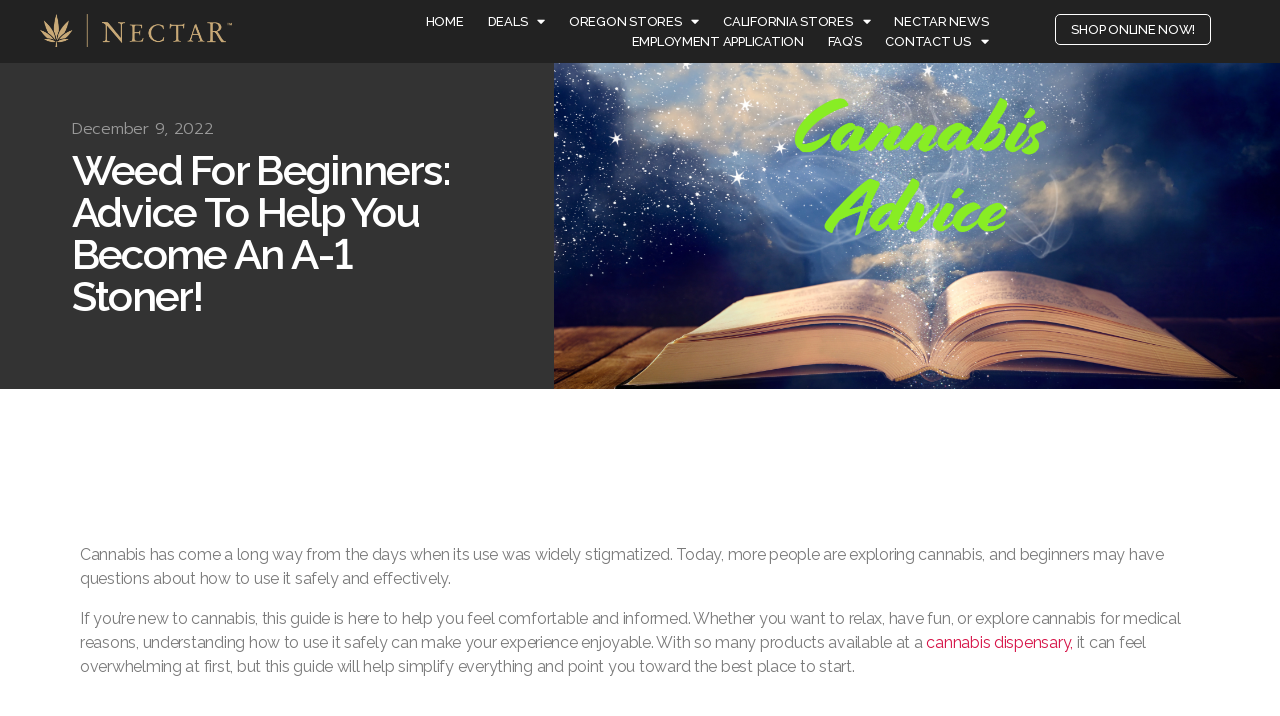

--- FILE ---
content_type: text/html; charset=UTF-8
request_url: https://nectar.store/weed-for-beginners-advice-to-become-an-a1-stoner/
body_size: 32586
content:
<!DOCTYPE html>
<html lang="en-US" prefix="og: https://ogp.me/ns#">
<head>
	<meta charset="UTF-8">
	<meta name="viewport" content="width=device-width, initial-scale=1.0, viewport-fit=cover" />		
<!-- Search Engine Optimization by Rank Math - https://rankmath.com/ -->
<title>Weed For Beginners: Advice to Help You Become an A-1 Stoner! | Nectar</title>
<meta name="description" content="An article on weed for beginners that will help you understand some basic yet important things to when it comes to cannabis."/>
<meta name="robots" content="follow, index, max-snippet:-1, max-video-preview:-1, max-image-preview:large"/>
<link rel="canonical" href="https://nectar.store/weed-for-beginners-advice-to-become-an-a1-stoner/" />
<meta property="og:locale" content="en_US" />
<meta property="og:type" content="article" />
<meta property="og:title" content="Weed For Beginners: Advice to Help You Become an A-1 Stoner! | Nectar" />
<meta property="og:description" content="An article on weed for beginners that will help you understand some basic yet important things to when it comes to cannabis." />
<meta property="og:url" content="https://nectar.store/weed-for-beginners-advice-to-become-an-a1-stoner/" />
<meta property="og:site_name" content="Nectar" />
<meta property="article:section" content="Nectar News" />
<meta property="og:updated_time" content="2025-10-07T12:40:20-07:00" />
<meta property="og:image" content="https://nectar.store/wp-content/uploads/2022/11/cannabis-advice-f.i.-1-1024x683.png" />
<meta property="og:image:secure_url" content="https://nectar.store/wp-content/uploads/2022/11/cannabis-advice-f.i.-1-1024x683.png" />
<meta property="og:image:width" content="580" />
<meta property="og:image:height" content="387" />
<meta property="og:image:alt" content="weed for beginners" />
<meta property="og:image:type" content="image/png" />
<meta property="article:published_time" content="2022-12-09T08:26:44-08:00" />
<meta property="article:modified_time" content="2025-10-07T12:40:20-07:00" />
<meta name="twitter:card" content="summary_large_image" />
<meta name="twitter:title" content="Weed For Beginners: Advice to Help You Become an A-1 Stoner! | Nectar" />
<meta name="twitter:description" content="An article on weed for beginners that will help you understand some basic yet important things to when it comes to cannabis." />
<meta name="twitter:image" content="https://nectar.store/wp-content/uploads/2022/11/cannabis-advice-f.i.-1-1024x683.png" />
<meta name="twitter:label1" content="Written by" />
<meta name="twitter:data1" content="Marketing Nectar" />
<meta name="twitter:label2" content="Time to read" />
<meta name="twitter:data2" content="5 minutes" />
<script type="application/ld+json" class="rank-math-schema">{"@context":"https://schema.org","@graph":[{"@type":"Organization","@id":"https://nectar.store/#organization","name":"Nectar Markets","url":"https://nectar.store","logo":{"@type":"ImageObject","@id":"https://nectar.store/#logo","url":"https://nectar.store/wp-content/uploads/2021/08/nectar-lg.png","contentUrl":"https://nectar.store/wp-content/uploads/2021/08/nectar-lg.png","caption":"Nectar Markets","inLanguage":"en-US","width":"378","height":"81"}},{"@type":"WebSite","@id":"https://nectar.store/#website","url":"https://nectar.store","name":"Nectar Markets","publisher":{"@id":"https://nectar.store/#organization"},"inLanguage":"en-US"},{"@type":"ImageObject","@id":"https://nectar.store/wp-content/uploads/2022/11/cannabis-advice-f.i.-1.png","url":"https://nectar.store/wp-content/uploads/2022/11/cannabis-advice-f.i.-1.png","width":"2550","height":"1700","inLanguage":"en-US"},{"@type":"WebPage","@id":"https://nectar.store/weed-for-beginners-advice-to-become-an-a1-stoner/#webpage","url":"https://nectar.store/weed-for-beginners-advice-to-become-an-a1-stoner/","name":"Weed For Beginners: Advice to Help You Become an A-1 Stoner! | Nectar","datePublished":"2022-12-09T08:26:44-08:00","dateModified":"2025-10-07T12:40:20-07:00","isPartOf":{"@id":"https://nectar.store/#website"},"primaryImageOfPage":{"@id":"https://nectar.store/wp-content/uploads/2022/11/cannabis-advice-f.i.-1.png"},"inLanguage":"en-US"},{"@type":"Person","@id":"https://nectar.store/author/marketingnectarpdx-com/","name":"Marketing Nectar","url":"https://nectar.store/author/marketingnectarpdx-com/","image":{"@type":"ImageObject","@id":"https://secure.gravatar.com/avatar/8f4c2b7c6fafbc0e96401bbee7c00056?s=96&amp;d=mm&amp;r=g","url":"https://secure.gravatar.com/avatar/8f4c2b7c6fafbc0e96401bbee7c00056?s=96&amp;d=mm&amp;r=g","caption":"Marketing Nectar","inLanguage":"en-US"},"worksFor":{"@id":"https://nectar.store/#organization"}},{"@type":"BlogPosting","headline":"Weed For Beginners: Advice to Help You Become an A-1 Stoner! | Nectar","keywords":"weed for beginners","datePublished":"2022-12-09T08:26:44-08:00","dateModified":"2025-10-07T12:40:20-07:00","author":{"@id":"https://nectar.store/author/marketingnectarpdx-com/","name":"Marketing Nectar"},"publisher":{"@id":"https://nectar.store/#organization"},"description":"An article on weed for beginners that will help you understand some basic yet important things to when it comes to cannabis.","name":"Weed For Beginners: Advice to Help You Become an A-1 Stoner! | Nectar","@id":"https://nectar.store/weed-for-beginners-advice-to-become-an-a1-stoner/#richSnippet","isPartOf":{"@id":"https://nectar.store/weed-for-beginners-advice-to-become-an-a1-stoner/#webpage"},"image":{"@id":"https://nectar.store/wp-content/uploads/2022/11/cannabis-advice-f.i.-1.png"},"inLanguage":"en-US","mainEntityOfPage":{"@id":"https://nectar.store/weed-for-beginners-advice-to-become-an-a1-stoner/#webpage"}}]}</script>
<!-- /Rank Math WordPress SEO plugin -->

<link rel='dns-prefetch' href='//www.googletagmanager.com' />
<link rel="alternate" type="application/rss+xml" title="Nectar &raquo; Feed" href="https://nectar.store/feed/" />
<link rel="alternate" type="application/rss+xml" title="Nectar &raquo; Comments Feed" href="https://nectar.store/comments/feed/" />
<link rel="alternate" type="application/rss+xml" title="Nectar &raquo; Weed For Beginners: Advice to Help You Become an A-1 Stoner! Comments Feed" href="https://nectar.store/weed-for-beginners-advice-to-become-an-a1-stoner/feed/" />
<script>
window._wpemojiSettings = {"baseUrl":"https:\/\/s.w.org\/images\/core\/emoji\/14.0.0\/72x72\/","ext":".png","svgUrl":"https:\/\/s.w.org\/images\/core\/emoji\/14.0.0\/svg\/","svgExt":".svg","source":{"concatemoji":"https:\/\/nectar.store\/wp-includes\/js\/wp-emoji-release.min.js?ver=8e0fff25a1033b0920aa4b1bb86f111b"}};
/*! This file is auto-generated */
!function(i,n){var o,s,e;function c(e){try{var t={supportTests:e,timestamp:(new Date).valueOf()};sessionStorage.setItem(o,JSON.stringify(t))}catch(e){}}function p(e,t,n){e.clearRect(0,0,e.canvas.width,e.canvas.height),e.fillText(t,0,0);var t=new Uint32Array(e.getImageData(0,0,e.canvas.width,e.canvas.height).data),r=(e.clearRect(0,0,e.canvas.width,e.canvas.height),e.fillText(n,0,0),new Uint32Array(e.getImageData(0,0,e.canvas.width,e.canvas.height).data));return t.every(function(e,t){return e===r[t]})}function u(e,t,n){switch(t){case"flag":return n(e,"\ud83c\udff3\ufe0f\u200d\u26a7\ufe0f","\ud83c\udff3\ufe0f\u200b\u26a7\ufe0f")?!1:!n(e,"\ud83c\uddfa\ud83c\uddf3","\ud83c\uddfa\u200b\ud83c\uddf3")&&!n(e,"\ud83c\udff4\udb40\udc67\udb40\udc62\udb40\udc65\udb40\udc6e\udb40\udc67\udb40\udc7f","\ud83c\udff4\u200b\udb40\udc67\u200b\udb40\udc62\u200b\udb40\udc65\u200b\udb40\udc6e\u200b\udb40\udc67\u200b\udb40\udc7f");case"emoji":return!n(e,"\ud83e\udef1\ud83c\udffb\u200d\ud83e\udef2\ud83c\udfff","\ud83e\udef1\ud83c\udffb\u200b\ud83e\udef2\ud83c\udfff")}return!1}function f(e,t,n){var r="undefined"!=typeof WorkerGlobalScope&&self instanceof WorkerGlobalScope?new OffscreenCanvas(300,150):i.createElement("canvas"),a=r.getContext("2d",{willReadFrequently:!0}),o=(a.textBaseline="top",a.font="600 32px Arial",{});return e.forEach(function(e){o[e]=t(a,e,n)}),o}function t(e){var t=i.createElement("script");t.src=e,t.defer=!0,i.head.appendChild(t)}"undefined"!=typeof Promise&&(o="wpEmojiSettingsSupports",s=["flag","emoji"],n.supports={everything:!0,everythingExceptFlag:!0},e=new Promise(function(e){i.addEventListener("DOMContentLoaded",e,{once:!0})}),new Promise(function(t){var n=function(){try{var e=JSON.parse(sessionStorage.getItem(o));if("object"==typeof e&&"number"==typeof e.timestamp&&(new Date).valueOf()<e.timestamp+604800&&"object"==typeof e.supportTests)return e.supportTests}catch(e){}return null}();if(!n){if("undefined"!=typeof Worker&&"undefined"!=typeof OffscreenCanvas&&"undefined"!=typeof URL&&URL.createObjectURL&&"undefined"!=typeof Blob)try{var e="postMessage("+f.toString()+"("+[JSON.stringify(s),u.toString(),p.toString()].join(",")+"));",r=new Blob([e],{type:"text/javascript"}),a=new Worker(URL.createObjectURL(r),{name:"wpTestEmojiSupports"});return void(a.onmessage=function(e){c(n=e.data),a.terminate(),t(n)})}catch(e){}c(n=f(s,u,p))}t(n)}).then(function(e){for(var t in e)n.supports[t]=e[t],n.supports.everything=n.supports.everything&&n.supports[t],"flag"!==t&&(n.supports.everythingExceptFlag=n.supports.everythingExceptFlag&&n.supports[t]);n.supports.everythingExceptFlag=n.supports.everythingExceptFlag&&!n.supports.flag,n.DOMReady=!1,n.readyCallback=function(){n.DOMReady=!0}}).then(function(){return e}).then(function(){var e;n.supports.everything||(n.readyCallback(),(e=n.source||{}).concatemoji?t(e.concatemoji):e.wpemoji&&e.twemoji&&(t(e.twemoji),t(e.wpemoji)))}))}((window,document),window._wpemojiSettings);
</script>
<style>
img.wp-smiley,
img.emoji {
	display: inline !important;
	border: none !important;
	box-shadow: none !important;
	height: 1em !important;
	width: 1em !important;
	margin: 0 0.07em !important;
	vertical-align: -0.1em !important;
	background: none !important;
	padding: 0 !important;
}
</style>
	<style id='pdfemb-pdf-embedder-viewer-style-inline-css'>
.wp-block-pdfemb-pdf-embedder-viewer{max-width:none}

</style>
<style id='classic-theme-styles-inline-css'>
/*! This file is auto-generated */
.wp-block-button__link{color:#fff;background-color:#32373c;border-radius:9999px;box-shadow:none;text-decoration:none;padding:calc(.667em + 2px) calc(1.333em + 2px);font-size:1.125em}.wp-block-file__button{background:#32373c;color:#fff;text-decoration:none}
</style>
<style id='global-styles-inline-css'>
body{--wp--preset--color--black: #000000;--wp--preset--color--cyan-bluish-gray: #abb8c3;--wp--preset--color--white: #ffffff;--wp--preset--color--pale-pink: #f78da7;--wp--preset--color--vivid-red: #cf2e2e;--wp--preset--color--luminous-vivid-orange: #ff6900;--wp--preset--color--luminous-vivid-amber: #fcb900;--wp--preset--color--light-green-cyan: #7bdcb5;--wp--preset--color--vivid-green-cyan: #00d084;--wp--preset--color--pale-cyan-blue: #8ed1fc;--wp--preset--color--vivid-cyan-blue: #0693e3;--wp--preset--color--vivid-purple: #9b51e0;--wp--preset--color--accent: #d61347;--wp--preset--color--primary: #000000;--wp--preset--color--secondary: #636363;--wp--preset--color--subtle-background: #cecece;--wp--preset--color--background: #efefef;--wp--preset--gradient--vivid-cyan-blue-to-vivid-purple: linear-gradient(135deg,rgba(6,147,227,1) 0%,rgb(155,81,224) 100%);--wp--preset--gradient--light-green-cyan-to-vivid-green-cyan: linear-gradient(135deg,rgb(122,220,180) 0%,rgb(0,208,130) 100%);--wp--preset--gradient--luminous-vivid-amber-to-luminous-vivid-orange: linear-gradient(135deg,rgba(252,185,0,1) 0%,rgba(255,105,0,1) 100%);--wp--preset--gradient--luminous-vivid-orange-to-vivid-red: linear-gradient(135deg,rgba(255,105,0,1) 0%,rgb(207,46,46) 100%);--wp--preset--gradient--very-light-gray-to-cyan-bluish-gray: linear-gradient(135deg,rgb(238,238,238) 0%,rgb(169,184,195) 100%);--wp--preset--gradient--cool-to-warm-spectrum: linear-gradient(135deg,rgb(74,234,220) 0%,rgb(151,120,209) 20%,rgb(207,42,186) 40%,rgb(238,44,130) 60%,rgb(251,105,98) 80%,rgb(254,248,76) 100%);--wp--preset--gradient--blush-light-purple: linear-gradient(135deg,rgb(255,206,236) 0%,rgb(152,150,240) 100%);--wp--preset--gradient--blush-bordeaux: linear-gradient(135deg,rgb(254,205,165) 0%,rgb(254,45,45) 50%,rgb(107,0,62) 100%);--wp--preset--gradient--luminous-dusk: linear-gradient(135deg,rgb(255,203,112) 0%,rgb(199,81,192) 50%,rgb(65,88,208) 100%);--wp--preset--gradient--pale-ocean: linear-gradient(135deg,rgb(255,245,203) 0%,rgb(182,227,212) 50%,rgb(51,167,181) 100%);--wp--preset--gradient--electric-grass: linear-gradient(135deg,rgb(202,248,128) 0%,rgb(113,206,126) 100%);--wp--preset--gradient--midnight: linear-gradient(135deg,rgb(2,3,129) 0%,rgb(40,116,252) 100%);--wp--preset--font-size--small: 18px;--wp--preset--font-size--medium: 20px;--wp--preset--font-size--large: 26.25px;--wp--preset--font-size--x-large: 42px;--wp--preset--font-size--normal: 21px;--wp--preset--font-size--larger: 32px;--wp--preset--spacing--20: 0.44rem;--wp--preset--spacing--30: 0.67rem;--wp--preset--spacing--40: 1rem;--wp--preset--spacing--50: 1.5rem;--wp--preset--spacing--60: 2.25rem;--wp--preset--spacing--70: 3.38rem;--wp--preset--spacing--80: 5.06rem;--wp--preset--shadow--natural: 6px 6px 9px rgba(0, 0, 0, 0.2);--wp--preset--shadow--deep: 12px 12px 50px rgba(0, 0, 0, 0.4);--wp--preset--shadow--sharp: 6px 6px 0px rgba(0, 0, 0, 0.2);--wp--preset--shadow--outlined: 6px 6px 0px -3px rgba(255, 255, 255, 1), 6px 6px rgba(0, 0, 0, 1);--wp--preset--shadow--crisp: 6px 6px 0px rgba(0, 0, 0, 1);}:where(.is-layout-flex){gap: 0.5em;}:where(.is-layout-grid){gap: 0.5em;}body .is-layout-flow > .alignleft{float: left;margin-inline-start: 0;margin-inline-end: 2em;}body .is-layout-flow > .alignright{float: right;margin-inline-start: 2em;margin-inline-end: 0;}body .is-layout-flow > .aligncenter{margin-left: auto !important;margin-right: auto !important;}body .is-layout-constrained > .alignleft{float: left;margin-inline-start: 0;margin-inline-end: 2em;}body .is-layout-constrained > .alignright{float: right;margin-inline-start: 2em;margin-inline-end: 0;}body .is-layout-constrained > .aligncenter{margin-left: auto !important;margin-right: auto !important;}body .is-layout-constrained > :where(:not(.alignleft):not(.alignright):not(.alignfull)){max-width: var(--wp--style--global--content-size);margin-left: auto !important;margin-right: auto !important;}body .is-layout-constrained > .alignwide{max-width: var(--wp--style--global--wide-size);}body .is-layout-flex{display: flex;}body .is-layout-flex{flex-wrap: wrap;align-items: center;}body .is-layout-flex > *{margin: 0;}body .is-layout-grid{display: grid;}body .is-layout-grid > *{margin: 0;}:where(.wp-block-columns.is-layout-flex){gap: 2em;}:where(.wp-block-columns.is-layout-grid){gap: 2em;}:where(.wp-block-post-template.is-layout-flex){gap: 1.25em;}:where(.wp-block-post-template.is-layout-grid){gap: 1.25em;}.has-black-color{color: var(--wp--preset--color--black) !important;}.has-cyan-bluish-gray-color{color: var(--wp--preset--color--cyan-bluish-gray) !important;}.has-white-color{color: var(--wp--preset--color--white) !important;}.has-pale-pink-color{color: var(--wp--preset--color--pale-pink) !important;}.has-vivid-red-color{color: var(--wp--preset--color--vivid-red) !important;}.has-luminous-vivid-orange-color{color: var(--wp--preset--color--luminous-vivid-orange) !important;}.has-luminous-vivid-amber-color{color: var(--wp--preset--color--luminous-vivid-amber) !important;}.has-light-green-cyan-color{color: var(--wp--preset--color--light-green-cyan) !important;}.has-vivid-green-cyan-color{color: var(--wp--preset--color--vivid-green-cyan) !important;}.has-pale-cyan-blue-color{color: var(--wp--preset--color--pale-cyan-blue) !important;}.has-vivid-cyan-blue-color{color: var(--wp--preset--color--vivid-cyan-blue) !important;}.has-vivid-purple-color{color: var(--wp--preset--color--vivid-purple) !important;}.has-black-background-color{background-color: var(--wp--preset--color--black) !important;}.has-cyan-bluish-gray-background-color{background-color: var(--wp--preset--color--cyan-bluish-gray) !important;}.has-white-background-color{background-color: var(--wp--preset--color--white) !important;}.has-pale-pink-background-color{background-color: var(--wp--preset--color--pale-pink) !important;}.has-vivid-red-background-color{background-color: var(--wp--preset--color--vivid-red) !important;}.has-luminous-vivid-orange-background-color{background-color: var(--wp--preset--color--luminous-vivid-orange) !important;}.has-luminous-vivid-amber-background-color{background-color: var(--wp--preset--color--luminous-vivid-amber) !important;}.has-light-green-cyan-background-color{background-color: var(--wp--preset--color--light-green-cyan) !important;}.has-vivid-green-cyan-background-color{background-color: var(--wp--preset--color--vivid-green-cyan) !important;}.has-pale-cyan-blue-background-color{background-color: var(--wp--preset--color--pale-cyan-blue) !important;}.has-vivid-cyan-blue-background-color{background-color: var(--wp--preset--color--vivid-cyan-blue) !important;}.has-vivid-purple-background-color{background-color: var(--wp--preset--color--vivid-purple) !important;}.has-black-border-color{border-color: var(--wp--preset--color--black) !important;}.has-cyan-bluish-gray-border-color{border-color: var(--wp--preset--color--cyan-bluish-gray) !important;}.has-white-border-color{border-color: var(--wp--preset--color--white) !important;}.has-pale-pink-border-color{border-color: var(--wp--preset--color--pale-pink) !important;}.has-vivid-red-border-color{border-color: var(--wp--preset--color--vivid-red) !important;}.has-luminous-vivid-orange-border-color{border-color: var(--wp--preset--color--luminous-vivid-orange) !important;}.has-luminous-vivid-amber-border-color{border-color: var(--wp--preset--color--luminous-vivid-amber) !important;}.has-light-green-cyan-border-color{border-color: var(--wp--preset--color--light-green-cyan) !important;}.has-vivid-green-cyan-border-color{border-color: var(--wp--preset--color--vivid-green-cyan) !important;}.has-pale-cyan-blue-border-color{border-color: var(--wp--preset--color--pale-cyan-blue) !important;}.has-vivid-cyan-blue-border-color{border-color: var(--wp--preset--color--vivid-cyan-blue) !important;}.has-vivid-purple-border-color{border-color: var(--wp--preset--color--vivid-purple) !important;}.has-vivid-cyan-blue-to-vivid-purple-gradient-background{background: var(--wp--preset--gradient--vivid-cyan-blue-to-vivid-purple) !important;}.has-light-green-cyan-to-vivid-green-cyan-gradient-background{background: var(--wp--preset--gradient--light-green-cyan-to-vivid-green-cyan) !important;}.has-luminous-vivid-amber-to-luminous-vivid-orange-gradient-background{background: var(--wp--preset--gradient--luminous-vivid-amber-to-luminous-vivid-orange) !important;}.has-luminous-vivid-orange-to-vivid-red-gradient-background{background: var(--wp--preset--gradient--luminous-vivid-orange-to-vivid-red) !important;}.has-very-light-gray-to-cyan-bluish-gray-gradient-background{background: var(--wp--preset--gradient--very-light-gray-to-cyan-bluish-gray) !important;}.has-cool-to-warm-spectrum-gradient-background{background: var(--wp--preset--gradient--cool-to-warm-spectrum) !important;}.has-blush-light-purple-gradient-background{background: var(--wp--preset--gradient--blush-light-purple) !important;}.has-blush-bordeaux-gradient-background{background: var(--wp--preset--gradient--blush-bordeaux) !important;}.has-luminous-dusk-gradient-background{background: var(--wp--preset--gradient--luminous-dusk) !important;}.has-pale-ocean-gradient-background{background: var(--wp--preset--gradient--pale-ocean) !important;}.has-electric-grass-gradient-background{background: var(--wp--preset--gradient--electric-grass) !important;}.has-midnight-gradient-background{background: var(--wp--preset--gradient--midnight) !important;}.has-small-font-size{font-size: var(--wp--preset--font-size--small) !important;}.has-medium-font-size{font-size: var(--wp--preset--font-size--medium) !important;}.has-large-font-size{font-size: var(--wp--preset--font-size--large) !important;}.has-x-large-font-size{font-size: var(--wp--preset--font-size--x-large) !important;}
.wp-block-navigation a:where(:not(.wp-element-button)){color: inherit;}
:where(.wp-block-post-template.is-layout-flex){gap: 1.25em;}:where(.wp-block-post-template.is-layout-grid){gap: 1.25em;}
:where(.wp-block-columns.is-layout-flex){gap: 2em;}:where(.wp-block-columns.is-layout-grid){gap: 2em;}
.wp-block-pullquote{font-size: 1.5em;line-height: 1.6;}
</style>
<link rel='stylesheet' id='ivory-search-styles-css' href='https://nectar.store/wp-content/plugins/add-search-to-menu/public/css/ivory-search.min.css?ver=5.5.11' media='all' />
<link rel='stylesheet' id='parent-style-css' href='https://nectar.store/wp-content/themes/twentytwenty/style.css?ver=8e0fff25a1033b0920aa4b1bb86f111b' media='all' />
<link rel='stylesheet' id='child-style-css' href='https://nectar.store/wp-content/themes/Nectar/style.css?ver=1.0' media='all' />
<link rel='stylesheet' id='twentytwenty-style-css' href='https://nectar.store/wp-content/themes/Nectar/style.css?ver=1.0' media='all' />
<style id='twentytwenty-style-inline-css'>
.color-accent,.color-accent-hover:hover,.color-accent-hover:focus,:root .has-accent-color,.has-drop-cap:not(:focus):first-letter,.wp-block-button.is-style-outline,a { color: #d61347; }blockquote,.border-color-accent,.border-color-accent-hover:hover,.border-color-accent-hover:focus { border-color: #d61347; }button,.button,.faux-button,.wp-block-button__link,.wp-block-file .wp-block-file__button,input[type="button"],input[type="reset"],input[type="submit"],.bg-accent,.bg-accent-hover:hover,.bg-accent-hover:focus,:root .has-accent-background-color,.comment-reply-link { background-color: #d61347; }.fill-children-accent,.fill-children-accent * { fill: #d61347; }:root .has-background-color,button,.button,.faux-button,.wp-block-button__link,.wp-block-file__button,input[type="button"],input[type="reset"],input[type="submit"],.wp-block-button,.comment-reply-link,.has-background.has-primary-background-color:not(.has-text-color),.has-background.has-primary-background-color *:not(.has-text-color),.has-background.has-accent-background-color:not(.has-text-color),.has-background.has-accent-background-color *:not(.has-text-color) { color: #efefef; }:root .has-background-background-color { background-color: #efefef; }body,.entry-title a,:root .has-primary-color { color: #000000; }:root .has-primary-background-color { background-color: #000000; }cite,figcaption,.wp-caption-text,.post-meta,.entry-content .wp-block-archives li,.entry-content .wp-block-categories li,.entry-content .wp-block-latest-posts li,.wp-block-latest-comments__comment-date,.wp-block-latest-posts__post-date,.wp-block-embed figcaption,.wp-block-image figcaption,.wp-block-pullquote cite,.comment-metadata,.comment-respond .comment-notes,.comment-respond .logged-in-as,.pagination .dots,.entry-content hr:not(.has-background),hr.styled-separator,:root .has-secondary-color { color: #636363; }:root .has-secondary-background-color { background-color: #636363; }pre,fieldset,input,textarea,table,table *,hr { border-color: #cecece; }caption,code,code,kbd,samp,.wp-block-table.is-style-stripes tbody tr:nth-child(odd),:root .has-subtle-background-background-color { background-color: #cecece; }.wp-block-table.is-style-stripes { border-bottom-color: #cecece; }.wp-block-latest-posts.is-grid li { border-top-color: #cecece; }:root .has-subtle-background-color { color: #cecece; }body:not(.overlay-header) .primary-menu > li > a,body:not(.overlay-header) .primary-menu > li > .icon,.modal-menu a,.footer-menu a, .footer-widgets a:where(:not(.wp-block-button__link)),#site-footer .wp-block-button.is-style-outline,.wp-block-pullquote:before,.singular:not(.overlay-header) .entry-header a,.archive-header a,.header-footer-group .color-accent,.header-footer-group .color-accent-hover:hover { color: #f85782; }.social-icons a,#site-footer button:not(.toggle),#site-footer .button,#site-footer .faux-button,#site-footer .wp-block-button__link,#site-footer .wp-block-file__button,#site-footer input[type="button"],#site-footer input[type="reset"],#site-footer input[type="submit"] { background-color: #f85782; }.social-icons a,body:not(.overlay-header) .primary-menu ul,.header-footer-group button,.header-footer-group .button,.header-footer-group .faux-button,.header-footer-group .wp-block-button:not(.is-style-outline) .wp-block-button__link,.header-footer-group .wp-block-file__button,.header-footer-group input[type="button"],.header-footer-group input[type="reset"],.header-footer-group input[type="submit"] { color: #2b2b2b; }#site-header,.footer-nav-widgets-wrapper,#site-footer,.menu-modal,.menu-modal-inner,.search-modal-inner,.archive-header,.singular .entry-header,.singular .featured-media:before,.wp-block-pullquote:before { background-color: #2b2b2b; }.header-footer-group,body:not(.overlay-header) #site-header .toggle,.menu-modal .toggle { color: #ffffff; }body:not(.overlay-header) .primary-menu ul { background-color: #ffffff; }body:not(.overlay-header) .primary-menu > li > ul:after { border-bottom-color: #ffffff; }body:not(.overlay-header) .primary-menu ul ul:after { border-left-color: #ffffff; }.site-description,body:not(.overlay-header) .toggle-inner .toggle-text,.widget .post-date,.widget .rss-date,.widget_archive li,.widget_categories li,.widget cite,.widget_pages li,.widget_meta li,.widget_nav_menu li,.powered-by-wordpress,.to-the-top,.singular .entry-header .post-meta,.singular:not(.overlay-header) .entry-header .post-meta a { color: #9b9b9b; }.header-footer-group pre,.header-footer-group fieldset,.header-footer-group input,.header-footer-group textarea,.header-footer-group table,.header-footer-group table *,.footer-nav-widgets-wrapper,#site-footer,.menu-modal nav *,.footer-widgets-outer-wrapper,.footer-top { border-color: #424242; }.header-footer-group table caption,body:not(.overlay-header) .header-inner .toggle-wrapper::before { background-color: #424242; }
</style>
<link rel='stylesheet' id='twentytwenty-print-style-css' href='https://nectar.store/wp-content/themes/twentytwenty/print.css?ver=1.0' media='print' />
<link rel='stylesheet' id='elementor-frontend-css' href='https://nectar.store/wp-content/uploads/elementor/css/custom-frontend.min.css?ver=1767644368' media='all' />
<style id='elementor-frontend-inline-css'>
.elementor-kit-5178{--e-global-color-primary:#6EC1E4;--e-global-color-secondary:#54595F;--e-global-color-text:#7A7A7A;--e-global-color-accent:#61CE70;--e-global-typography-primary-font-family:"Raleway";--e-global-typography-primary-font-weight:600;--e-global-typography-secondary-font-family:"Raleway";--e-global-typography-secondary-font-weight:400;--e-global-typography-text-font-family:"Raleway";--e-global-typography-text-font-weight:400;--e-global-typography-accent-font-family:"Raleway";--e-global-typography-accent-font-weight:500;font-family:"Raleway", Helvetica, Arial, sans-serif;}.elementor-kit-5178 e-page-transition{background-color:#FFBC7D;}.elementor-kit-5178 a{font-family:"Raleway", Helvetica, Arial, sans-serif;}.elementor-kit-5178 h1{font-family:"Raleway", Helvetica, Arial, sans-serif;}.elementor-kit-5178 h2{font-family:"Raleway", Helvetica, Arial, sans-serif;}.elementor-kit-5178 h3{font-family:"Raleway", Helvetica, Arial, sans-serif;}.elementor-kit-5178 h4{font-family:"Raleway", Helvetica, Arial, sans-serif;}.elementor-kit-5178 h5{font-family:"Raleway", Helvetica, Arial, sans-serif;}.elementor-kit-5178 h6{font-family:"Raleway", Helvetica, Arial, sans-serif;}.elementor-section.elementor-section-boxed > .elementor-container{max-width:1140px;}.e-con{--container-max-width:1140px;}.elementor-widget:not(:last-child){margin-block-end:20px;}.elementor-element{--widgets-spacing:20px 20px;--widgets-spacing-row:20px;--widgets-spacing-column:20px;}{}h1.entry-title{display:var(--page-title-display);}@media(max-width:1024px){.elementor-section.elementor-section-boxed > .elementor-container{max-width:1024px;}.e-con{--container-max-width:1024px;}}@media(max-width:767px){.elementor-section.elementor-section-boxed > .elementor-container{max-width:767px;}.e-con{--container-max-width:767px;}}
.elementor-widget-text-editor{color:var( --e-global-color-text );font-family:var( --e-global-typography-text-font-family ), Helvetica, Arial, sans-serif;font-weight:var( --e-global-typography-text-font-weight );}.elementor-widget-text-editor.elementor-drop-cap-view-stacked .elementor-drop-cap{background-color:var( --e-global-color-primary );}.elementor-widget-text-editor.elementor-drop-cap-view-framed .elementor-drop-cap, .elementor-widget-text-editor.elementor-drop-cap-view-default .elementor-drop-cap{color:var( --e-global-color-primary );border-color:var( --e-global-color-primary );}
.elementor-5983 .elementor-element.elementor-element-2e724ee:not(.elementor-motion-effects-element-type-background), .elementor-5983 .elementor-element.elementor-element-2e724ee > .elementor-motion-effects-container > .elementor-motion-effects-layer{background-color:#222222;}.elementor-5983 .elementor-element.elementor-element-2e724ee > .elementor-background-overlay{opacity:0.2;transition:background 0.3s, border-radius 0.3s, opacity 0.3s;}.elementor-5983 .elementor-element.elementor-element-2e724ee{transition:background 0.3s, border 0.3s, border-radius 0.3s, box-shadow 0.3s;margin-top:0px;margin-bottom:0px;padding:0% 2% 0% 2%;z-index:99;}.elementor-bc-flex-widget .elementor-5983 .elementor-element.elementor-element-619f3ee.elementor-column .elementor-widget-wrap{align-items:center;}.elementor-5983 .elementor-element.elementor-element-619f3ee.elementor-column.elementor-element[data-element_type="column"] > .elementor-widget-wrap.elementor-element-populated{align-content:center;align-items:center;}.elementor-5983 .elementor-element.elementor-element-619f3ee > .elementor-widget-wrap > .elementor-widget:not(.elementor-widget__width-auto):not(.elementor-widget__width-initial):not(:last-child):not(.elementor-absolute){margin-bottom:0px;}.elementor-widget-image .widget-image-caption{color:var( --e-global-color-text );font-family:var( --e-global-typography-text-font-family ), Helvetica, Arial, sans-serif;font-weight:var( --e-global-typography-text-font-weight );}.elementor-5983 .elementor-element.elementor-element-51877a3 img{width:100%;}.elementor-bc-flex-widget .elementor-5983 .elementor-element.elementor-element-75002e8.elementor-column .elementor-widget-wrap{align-items:center;}.elementor-5983 .elementor-element.elementor-element-75002e8.elementor-column.elementor-element[data-element_type="column"] > .elementor-widget-wrap.elementor-element-populated{align-content:center;align-items:center;}.elementor-5983 .elementor-element.elementor-element-75002e8.elementor-column > .elementor-widget-wrap{justify-content:flex-end;}.elementor-5983 .elementor-element.elementor-element-75002e8 > .elementor-widget-wrap > .elementor-widget:not(.elementor-widget__width-auto):not(.elementor-widget__width-initial):not(:last-child):not(.elementor-absolute){margin-bottom:0px;}.elementor-5983 .elementor-element.elementor-element-75002e8 > .elementor-element-populated{padding:0px 0px 0px 0px;}.elementor-widget-nav-menu .elementor-nav-menu .elementor-item{font-family:var( --e-global-typography-primary-font-family ), Helvetica, Arial, sans-serif;font-weight:var( --e-global-typography-primary-font-weight );}.elementor-widget-nav-menu .elementor-nav-menu--main .elementor-item{color:var( --e-global-color-text );fill:var( --e-global-color-text );}.elementor-widget-nav-menu .elementor-nav-menu--main .elementor-item:hover,
					.elementor-widget-nav-menu .elementor-nav-menu--main .elementor-item.elementor-item-active,
					.elementor-widget-nav-menu .elementor-nav-menu--main .elementor-item.highlighted,
					.elementor-widget-nav-menu .elementor-nav-menu--main .elementor-item:focus{color:var( --e-global-color-accent );fill:var( --e-global-color-accent );}.elementor-widget-nav-menu .elementor-nav-menu--main:not(.e--pointer-framed) .elementor-item:before,
					.elementor-widget-nav-menu .elementor-nav-menu--main:not(.e--pointer-framed) .elementor-item:after{background-color:var( --e-global-color-accent );}.elementor-widget-nav-menu .e--pointer-framed .elementor-item:before,
					.elementor-widget-nav-menu .e--pointer-framed .elementor-item:after{border-color:var( --e-global-color-accent );}.elementor-widget-nav-menu{--e-nav-menu-divider-color:var( --e-global-color-text );}.elementor-widget-nav-menu .elementor-nav-menu--dropdown .elementor-item, .elementor-widget-nav-menu .elementor-nav-menu--dropdown  .elementor-sub-item{font-family:var( --e-global-typography-accent-font-family ), Helvetica, Arial, sans-serif;font-weight:var( --e-global-typography-accent-font-weight );}.elementor-5983 .elementor-element.elementor-element-748166a .elementor-menu-toggle{margin:0 auto;}.elementor-5983 .elementor-element.elementor-element-748166a .elementor-nav-menu .elementor-item{font-family:"Raleway", Helvetica, Arial, sans-serif;font-size:13px;font-weight:500;text-transform:uppercase;}.elementor-5983 .elementor-element.elementor-element-748166a .elementor-nav-menu--main .elementor-item{color:#FFFFFF;fill:#FFFFFF;padding-left:12px;padding-right:12px;padding-top:0px;padding-bottom:0px;}.elementor-5983 .elementor-element.elementor-element-748166a .elementor-nav-menu--main .elementor-item:hover,
					.elementor-5983 .elementor-element.elementor-element-748166a .elementor-nav-menu--main .elementor-item.elementor-item-active,
					.elementor-5983 .elementor-element.elementor-element-748166a .elementor-nav-menu--main .elementor-item.highlighted,
					.elementor-5983 .elementor-element.elementor-element-748166a .elementor-nav-menu--main .elementor-item:focus{color:#C8A977;fill:#C8A977;}.elementor-5983 .elementor-element.elementor-element-748166a .elementor-nav-menu--main:not(.e--pointer-framed) .elementor-item:before,
					.elementor-5983 .elementor-element.elementor-element-748166a .elementor-nav-menu--main:not(.e--pointer-framed) .elementor-item:after{background-color:#FFFFFF00;}.elementor-5983 .elementor-element.elementor-element-748166a .e--pointer-framed .elementor-item:before,
					.elementor-5983 .elementor-element.elementor-element-748166a .e--pointer-framed .elementor-item:after{border-color:#FFFFFF00;}.elementor-5983 .elementor-element.elementor-element-748166a .elementor-nav-menu--main .elementor-item.elementor-item-active{color:#FFFFFF;}.elementor-5983 .elementor-element.elementor-element-748166a{--e-nav-menu-horizontal-menu-item-margin:calc( 0px / 2 );}.elementor-5983 .elementor-element.elementor-element-748166a .elementor-nav-menu--main:not(.elementor-nav-menu--layout-horizontal) .elementor-nav-menu > li:not(:last-child){margin-bottom:0px;}.elementor-5983 .elementor-element.elementor-element-748166a .elementor-nav-menu--dropdown a, .elementor-5983 .elementor-element.elementor-element-748166a .elementor-menu-toggle{color:#FFFFFF;fill:#FFFFFF;}.elementor-5983 .elementor-element.elementor-element-748166a .elementor-nav-menu--dropdown a.elementor-item-active{color:#FFFFFF;}.elementor-5983 .elementor-element.elementor-element-748166a .elementor-nav-menu--dropdown .elementor-item, .elementor-5983 .elementor-element.elementor-element-748166a .elementor-nav-menu--dropdown  .elementor-sub-item{font-family:"Raleway", Helvetica, Arial, sans-serif;font-weight:500;}.elementor-5983 .elementor-element.elementor-element-748166a .elementor-nav-menu--dropdown a{padding-left:15px;padding-right:15px;}.elementor-bc-flex-widget .elementor-5983 .elementor-element.elementor-element-e7b50bc.elementor-column .elementor-widget-wrap{align-items:center;}.elementor-5983 .elementor-element.elementor-element-e7b50bc.elementor-column.elementor-element[data-element_type="column"] > .elementor-widget-wrap.elementor-element-populated{align-content:center;align-items:center;}.elementor-5983 .elementor-element.elementor-element-e7b50bc.elementor-column > .elementor-widget-wrap{justify-content:center;}.elementor-5983 .elementor-element.elementor-element-e7b50bc > .elementor-widget-wrap > .elementor-widget:not(.elementor-widget__width-auto):not(.elementor-widget__width-initial):not(:last-child):not(.elementor-absolute){margin-bottom:0px;}.elementor-5983 .elementor-element.elementor-element-e7b50bc > .elementor-element-populated{padding:0px 0px 0px 0px;}.elementor-widget-button .elementor-button{background-color:var( --e-global-color-accent );font-family:var( --e-global-typography-accent-font-family ), Helvetica, Arial, sans-serif;font-weight:var( --e-global-typography-accent-font-weight );}.elementor-5983 .elementor-element.elementor-element-b7a0ec3 .elementor-button{background-color:#FFFFFF00;font-family:"Raleway", Helvetica, Arial, sans-serif;font-size:13px;font-weight:500;text-transform:uppercase;fill:#FFFFFF;color:#FFFFFF;border-style:solid;border-width:1px 1px 1px 1px;border-color:#FFFFFF;border-radius:5px 5px 5px 5px;padding:8px 15px 8px 15px;}.elementor-5983 .elementor-element.elementor-element-b7a0ec3 .elementor-button:hover, .elementor-5983 .elementor-element.elementor-element-b7a0ec3 .elementor-button:focus{background-color:#C8A977;color:#FFFFFF;border-color:#FFFFFF;}.elementor-5983 .elementor-element.elementor-element-b7a0ec3{width:auto;max-width:auto;}.elementor-5983 .elementor-element.elementor-element-b7a0ec3 > .elementor-widget-container{margin:-4px 0px 0px 20px;padding:0px 0px 0px 0px;}.elementor-5983 .elementor-element.elementor-element-b7a0ec3 .elementor-button:hover svg, .elementor-5983 .elementor-element.elementor-element-b7a0ec3 .elementor-button:focus svg{fill:#FFFFFF;}.elementor-5983 .elementor-element.elementor-element-7e7286c .elementor-button{background-color:#FFFFFF00;font-family:"Raleway", Helvetica, Arial, sans-serif;font-size:13px;font-weight:500;text-transform:uppercase;fill:#C8A977;color:#C8A977;border-style:solid;border-width:1px 1px 1px 1px;border-color:#C8A977;border-radius:5px 5px 5px 5px;padding:8px 15px 8px 15px;}.elementor-5983 .elementor-element.elementor-element-7e7286c .elementor-button:hover, .elementor-5983 .elementor-element.elementor-element-7e7286c .elementor-button:focus{background-color:#C8A977;color:#FFFFFF;border-color:#FFFFFF;}.elementor-5983 .elementor-element.elementor-element-7e7286c{width:auto;max-width:auto;}.elementor-5983 .elementor-element.elementor-element-7e7286c > .elementor-widget-container{margin:-4px 0px 0px 20px;padding:0px 0px 0px 0px;}.elementor-5983 .elementor-element.elementor-element-7e7286c .elementor-button-content-wrapper{flex-direction:row;}.elementor-5983 .elementor-element.elementor-element-7e7286c .elementor-button .elementor-button-content-wrapper{gap:8px;}.elementor-5983 .elementor-element.elementor-element-7e7286c .elementor-button:hover svg, .elementor-5983 .elementor-element.elementor-element-7e7286c .elementor-button:focus svg{fill:#FFFFFF;}.elementor-theme-builder-content-area{height:400px;}.elementor-location-header:before, .elementor-location-footer:before{content:"";display:table;clear:both;}@media(max-width:1024px){.elementor-5983 .elementor-element.elementor-element-e7b50bc.elementor-column > .elementor-widget-wrap{justify-content:flex-end;}}@media(min-width:768px){.elementor-5983 .elementor-element.elementor-element-619f3ee{width:18%;}.elementor-5983 .elementor-element.elementor-element-75002e8{width:61.332%;}.elementor-5983 .elementor-element.elementor-element-e7b50bc{width:20%;}}@media(max-width:1024px) and (min-width:768px){.elementor-5983 .elementor-element.elementor-element-619f3ee{width:33%;}.elementor-5983 .elementor-element.elementor-element-75002e8{width:33%;}.elementor-5983 .elementor-element.elementor-element-e7b50bc{width:33%;}}@media(max-width:767px){.elementor-5983 .elementor-element.elementor-element-619f3ee{width:60%;}.elementor-5983 .elementor-element.elementor-element-51877a3 img{width:260%;}.elementor-5983 .elementor-element.elementor-element-75002e8{width:2%;}.elementor-5983 .elementor-element.elementor-element-e7b50bc{width:40%;}}/* Start custom CSS for nav-menu, class: .elementor-element-748166a *//*
@media only screen and (max-width: 1286px){
    .elementor-nav-menu{
        -webkit-box-pack: center !important;
    -ms-flex-pack: center !important;
    justify-content: center !important;
    }
}*//* End custom CSS */
/* Start custom CSS for column, class: .elementor-element-e7b50bc *//*
@media only screen and (max-width: 1306px){
    .elementor-5983 .elementor-element.elementor-element-e7b50bc.elementor-sticky--effects {
        width: 24%;
    }
}*//* End custom CSS */
/* Start custom CSS for section, class: .elementor-element-2e724ee */.elementor-5983 .elementor-element.elementor-element-2e724ee.elementor-sticky--effects{
    background-color: #222 !important;
}

.elementor-5983 .elementor-element.elementor-element-2e724ee{
    transition: background-color .3s ease !important;
}

.elementor-5983 .elementor-element.elementor-element-2e724ee.elementor-sticky--effects >.elementor-container {

    max-height: 90px !important;
}

.elementor-5983 .elementor-element.elementor-element-2e724ee > .elementor-container {
    transition: max-height .5s ease !important;
}
.elementor-5983 .elementor-element.elementor-element-2e724ee.elementor-sticky--effects > .elementor-container .logo img
{width: 75% !important;
    
}
.elementor-5983 .elementor-element.elementor-element-2e724ee > .elementor-container .nav {
    transition: 1s ease !important;
}
.elementor-5983 .elementor-element.elementor-element-2e724ee > .elementor-container .logo img {
    transition: width .3s ease !important;
}
.elementor-5983 .elementor-element.elementor-element-2e724ee.elementor-sticky--effects > .elementor-container .logo-box {
    padding: 5px 0 !important;
}/* End custom CSS */
.elementor-5467 .elementor-element.elementor-element-1fe08e25:not(.elementor-motion-effects-element-type-background), .elementor-5467 .elementor-element.elementor-element-1fe08e25 > .elementor-motion-effects-container > .elementor-motion-effects-layer{background-color:#2B2B2B;}.elementor-5467 .elementor-element.elementor-element-1fe08e25{transition:background 0.3s, border 0.3s, border-radius 0.3s, box-shadow 0.3s;padding:1% 2% 1% 2%;}.elementor-5467 .elementor-element.elementor-element-1fe08e25 > .elementor-background-overlay{transition:background 0.3s, border-radius 0.3s, opacity 0.3s;}.elementor-bc-flex-widget .elementor-5467 .elementor-element.elementor-element-3318e7c3.elementor-column .elementor-widget-wrap{align-items:flex-start;}.elementor-5467 .elementor-element.elementor-element-3318e7c3.elementor-column.elementor-element[data-element_type="column"] > .elementor-widget-wrap.elementor-element-populated{align-content:flex-start;align-items:flex-start;}.elementor-5467 .elementor-element.elementor-element-3318e7c3 > .elementor-element-populated{padding:4% 4% 4% 4%;}.elementor-widget-heading .elementor-heading-title{font-family:var( --e-global-typography-primary-font-family ), Helvetica, Arial, sans-serif;font-weight:var( --e-global-typography-primary-font-weight );color:var( --e-global-color-primary );}.elementor-5467 .elementor-element.elementor-element-74154a4f > .elementor-widget-container{padding:0px 0px 5px 0px;}.elementor-5467 .elementor-element.elementor-element-74154a4f{text-align:left;}.elementor-5467 .elementor-element.elementor-element-74154a4f .elementor-heading-title{font-size:18px;font-weight:500;color:#ffffff;}.elementor-widget-divider{--divider-color:var( --e-global-color-secondary );}.elementor-widget-divider .elementor-divider__text{color:var( --e-global-color-secondary );font-family:var( --e-global-typography-secondary-font-family ), Helvetica, Arial, sans-serif;font-weight:var( --e-global-typography-secondary-font-weight );}.elementor-widget-divider.elementor-view-stacked .elementor-icon{background-color:var( --e-global-color-secondary );}.elementor-widget-divider.elementor-view-framed .elementor-icon, .elementor-widget-divider.elementor-view-default .elementor-icon{color:var( --e-global-color-secondary );border-color:var( --e-global-color-secondary );}.elementor-widget-divider.elementor-view-framed .elementor-icon, .elementor-widget-divider.elementor-view-default .elementor-icon svg{fill:var( --e-global-color-secondary );}.elementor-5467 .elementor-element.elementor-element-b5ff58b{--divider-border-style:dashed;--divider-color:#959595;--divider-border-width:1px;}.elementor-5467 .elementor-element.elementor-element-b5ff58b .elementor-divider-separator{width:100%;}.elementor-5467 .elementor-element.elementor-element-b5ff58b .elementor-divider{padding-block-start:15px;padding-block-end:15px;}.elementor-widget-nav-menu .elementor-nav-menu .elementor-item{font-family:var( --e-global-typography-primary-font-family ), Helvetica, Arial, sans-serif;font-weight:var( --e-global-typography-primary-font-weight );}.elementor-widget-nav-menu .elementor-nav-menu--main .elementor-item{color:var( --e-global-color-text );fill:var( --e-global-color-text );}.elementor-widget-nav-menu .elementor-nav-menu--main .elementor-item:hover,
					.elementor-widget-nav-menu .elementor-nav-menu--main .elementor-item.elementor-item-active,
					.elementor-widget-nav-menu .elementor-nav-menu--main .elementor-item.highlighted,
					.elementor-widget-nav-menu .elementor-nav-menu--main .elementor-item:focus{color:var( --e-global-color-accent );fill:var( --e-global-color-accent );}.elementor-widget-nav-menu .elementor-nav-menu--main:not(.e--pointer-framed) .elementor-item:before,
					.elementor-widget-nav-menu .elementor-nav-menu--main:not(.e--pointer-framed) .elementor-item:after{background-color:var( --e-global-color-accent );}.elementor-widget-nav-menu .e--pointer-framed .elementor-item:before,
					.elementor-widget-nav-menu .e--pointer-framed .elementor-item:after{border-color:var( --e-global-color-accent );}.elementor-widget-nav-menu{--e-nav-menu-divider-color:var( --e-global-color-text );}.elementor-widget-nav-menu .elementor-nav-menu--dropdown .elementor-item, .elementor-widget-nav-menu .elementor-nav-menu--dropdown  .elementor-sub-item{font-family:var( --e-global-typography-accent-font-family ), Helvetica, Arial, sans-serif;font-weight:var( --e-global-typography-accent-font-weight );}.elementor-5467 .elementor-element.elementor-element-b07bafa > .elementor-widget-container{margin:0px 0px 0px 0px;padding:0px 0px 0px 0px;}.elementor-5467 .elementor-element.elementor-element-b07bafa .elementor-nav-menu .elementor-item{font-family:"Raleway", Helvetica, Arial, sans-serif;font-size:14px;font-weight:300;letter-spacing:0.1px;}.elementor-5467 .elementor-element.elementor-element-b07bafa .elementor-nav-menu--main .elementor-item{color:#FFFFFF61;fill:#FFFFFF61;padding-left:0px;padding-right:0px;padding-top:2px;padding-bottom:2px;}.elementor-5467 .elementor-element.elementor-element-b07bafa .elementor-nav-menu--main .elementor-item:hover,
					.elementor-5467 .elementor-element.elementor-element-b07bafa .elementor-nav-menu--main .elementor-item.elementor-item-active,
					.elementor-5467 .elementor-element.elementor-element-b07bafa .elementor-nav-menu--main .elementor-item.highlighted,
					.elementor-5467 .elementor-element.elementor-element-b07bafa .elementor-nav-menu--main .elementor-item:focus{color:#C8A977;fill:#C8A977;}.elementor-5467 .elementor-element.elementor-element-b07bafa .elementor-nav-menu--main:not(.e--pointer-framed) .elementor-item:before,
					.elementor-5467 .elementor-element.elementor-element-b07bafa .elementor-nav-menu--main:not(.e--pointer-framed) .elementor-item:after{background-color:#C8A977;}.elementor-5467 .elementor-element.elementor-element-b07bafa .e--pointer-framed .elementor-item:before,
					.elementor-5467 .elementor-element.elementor-element-b07bafa .e--pointer-framed .elementor-item:after{border-color:#C8A977;}.elementor-5467 .elementor-element.elementor-element-b07bafa .e--pointer-framed .elementor-item:before{border-width:0px;}.elementor-5467 .elementor-element.elementor-element-b07bafa .e--pointer-framed.e--animation-draw .elementor-item:before{border-width:0 0 0px 0px;}.elementor-5467 .elementor-element.elementor-element-b07bafa .e--pointer-framed.e--animation-draw .elementor-item:after{border-width:0px 0px 0 0;}.elementor-5467 .elementor-element.elementor-element-b07bafa .e--pointer-framed.e--animation-corners .elementor-item:before{border-width:0px 0 0 0px;}.elementor-5467 .elementor-element.elementor-element-b07bafa .e--pointer-framed.e--animation-corners .elementor-item:after{border-width:0 0px 0px 0;}.elementor-5467 .elementor-element.elementor-element-b07bafa .e--pointer-underline .elementor-item:after,
					 .elementor-5467 .elementor-element.elementor-element-b07bafa .e--pointer-overline .elementor-item:before,
					 .elementor-5467 .elementor-element.elementor-element-b07bafa .e--pointer-double-line .elementor-item:before,
					 .elementor-5467 .elementor-element.elementor-element-b07bafa .e--pointer-double-line .elementor-item:after{height:0px;}.elementor-5467 .elementor-element.elementor-element-b07bafa{--e-nav-menu-horizontal-menu-item-margin:calc( 0px / 2 );}.elementor-5467 .elementor-element.elementor-element-b07bafa .elementor-nav-menu--main:not(.elementor-nav-menu--layout-horizontal) .elementor-nav-menu > li:not(:last-child){margin-bottom:0px;}.elementor-bc-flex-widget .elementor-5467 .elementor-element.elementor-element-1ce5cf64.elementor-column .elementor-widget-wrap{align-items:center;}.elementor-5467 .elementor-element.elementor-element-1ce5cf64.elementor-column.elementor-element[data-element_type="column"] > .elementor-widget-wrap.elementor-element-populated{align-content:center;align-items:center;}.elementor-5467 .elementor-element.elementor-element-1ce5cf64.elementor-column > .elementor-widget-wrap{justify-content:center;}.elementor-5467 .elementor-element.elementor-element-1ce5cf64 > .elementor-widget-wrap > .elementor-widget:not(.elementor-widget__width-auto):not(.elementor-widget__width-initial):not(:last-child):not(.elementor-absolute){margin-bottom:0px;}.elementor-5467 .elementor-element.elementor-element-1ce5cf64 > .elementor-element-populated{margin:0px 0px 0px 0px;--e-column-margin-right:0px;--e-column-margin-left:0px;padding:5% 5% 5% 5%;}.elementor-widget-image .widget-image-caption{color:var( --e-global-color-text );font-family:var( --e-global-typography-text-font-family ), Helvetica, Arial, sans-serif;font-weight:var( --e-global-typography-text-font-weight );}.elementor-5467 .elementor-element.elementor-element-1a8138f > .elementor-widget-container{margin:0px 0px 15px 0px;}.elementor-5467 .elementor-element.elementor-element-1a8138f img{width:300%;}.elementor-widget-text-editor{color:var( --e-global-color-text );font-family:var( --e-global-typography-text-font-family ), Helvetica, Arial, sans-serif;font-weight:var( --e-global-typography-text-font-weight );}.elementor-widget-text-editor.elementor-drop-cap-view-stacked .elementor-drop-cap{background-color:var( --e-global-color-primary );}.elementor-widget-text-editor.elementor-drop-cap-view-framed .elementor-drop-cap, .elementor-widget-text-editor.elementor-drop-cap-view-default .elementor-drop-cap{color:var( --e-global-color-primary );border-color:var( --e-global-color-primary );}.elementor-5467 .elementor-element.elementor-element-38853d3e{text-align:center;color:rgba(255,255,255,0.65);font-size:14px;font-weight:300;}.elementor-5467 .elementor-element.elementor-element-3976c276{--grid-template-columns:repeat(0, auto);--icon-size:15px;--grid-column-gap:10px;--grid-row-gap:0px;}.elementor-5467 .elementor-element.elementor-element-3976c276 .elementor-widget-container{text-align:center;}.elementor-5467 .elementor-element.elementor-element-3976c276 > .elementor-widget-container{padding:10px 0px 0px 0px;}.elementor-5467 .elementor-element.elementor-element-3976c276 .elementor-social-icon{background-color:#FFFFFF00;--icon-padding:0.6em;border-style:solid;border-width:1px 1px 1px 1px;border-color:#C8A977;}.elementor-5467 .elementor-element.elementor-element-3976c276 .elementor-social-icon i{color:#C8A977;}.elementor-5467 .elementor-element.elementor-element-3976c276 .elementor-social-icon svg{fill:#C8A977;}.elementor-5467 .elementor-element.elementor-element-3976c276 .elementor-social-icon:hover{background-color:#C8A977;border-color:#FFFFFF;}.elementor-5467 .elementor-element.elementor-element-3976c276 .elementor-social-icon:hover i{color:#FFFFFF;}.elementor-5467 .elementor-element.elementor-element-3976c276 .elementor-social-icon:hover svg{fill:#FFFFFF;}.elementor-5467 .elementor-element.elementor-element-798b0e47 > .elementor-container > .elementor-column > .elementor-widget-wrap{align-content:center;align-items:center;}.elementor-5467 .elementor-element.elementor-element-798b0e47:not(.elementor-motion-effects-element-type-background), .elementor-5467 .elementor-element.elementor-element-798b0e47 > .elementor-motion-effects-container > .elementor-motion-effects-layer{background-color:#222222;}.elementor-5467 .elementor-element.elementor-element-798b0e47 > .elementor-container{min-height:50px;}.elementor-5467 .elementor-element.elementor-element-798b0e47{border-style:solid;border-width:1px 0px 0px 0px;border-color:rgba(255,255,255,0.19);transition:background 0.3s, border 0.3s, border-radius 0.3s, box-shadow 0.3s;padding:0% 4% 0% 4%;}.elementor-5467 .elementor-element.elementor-element-798b0e47 > .elementor-background-overlay{transition:background 0.3s, border-radius 0.3s, opacity 0.3s;}.elementor-5467 .elementor-element.elementor-element-335a07de{text-align:left;}.elementor-5467 .elementor-element.elementor-element-335a07de .elementor-heading-title{font-size:12px;font-weight:300;color:#adadad;}.elementor-5467 .elementor-element.elementor-element-1efe39c8{text-align:right;}.elementor-5467 .elementor-element.elementor-element-1efe39c8 .elementor-heading-title{font-size:12px;font-weight:300;text-transform:uppercase;color:#adadad;}.elementor-widget-icon-list .elementor-icon-list-item:not(:last-child):after{border-color:var( --e-global-color-text );}.elementor-widget-icon-list .elementor-icon-list-icon i{color:var( --e-global-color-primary );}.elementor-widget-icon-list .elementor-icon-list-icon svg{fill:var( --e-global-color-primary );}.elementor-widget-icon-list .elementor-icon-list-item > .elementor-icon-list-text, .elementor-widget-icon-list .elementor-icon-list-item > a{font-family:var( --e-global-typography-text-font-family ), Helvetica, Arial, sans-serif;font-weight:var( --e-global-typography-text-font-weight );}.elementor-widget-icon-list .elementor-icon-list-text{color:var( --e-global-color-secondary );}.elementor-5467 .elementor-element.elementor-element-7a2185c .elementor-icon-list-items:not(.elementor-inline-items) .elementor-icon-list-item:not(:last-child){padding-bottom:calc(25px/2);}.elementor-5467 .elementor-element.elementor-element-7a2185c .elementor-icon-list-items:not(.elementor-inline-items) .elementor-icon-list-item:not(:first-child){margin-top:calc(25px/2);}.elementor-5467 .elementor-element.elementor-element-7a2185c .elementor-icon-list-items.elementor-inline-items .elementor-icon-list-item{margin-right:calc(25px/2);margin-left:calc(25px/2);}.elementor-5467 .elementor-element.elementor-element-7a2185c .elementor-icon-list-items.elementor-inline-items{margin-right:calc(-25px/2);margin-left:calc(-25px/2);}body.rtl .elementor-5467 .elementor-element.elementor-element-7a2185c .elementor-icon-list-items.elementor-inline-items .elementor-icon-list-item:after{left:calc(-25px/2);}body:not(.rtl) .elementor-5467 .elementor-element.elementor-element-7a2185c .elementor-icon-list-items.elementor-inline-items .elementor-icon-list-item:after{right:calc(-25px/2);}.elementor-5467 .elementor-element.elementor-element-7a2185c .elementor-icon-list-item:not(:last-child):after{content:"";border-color:#555555;}.elementor-5467 .elementor-element.elementor-element-7a2185c .elementor-icon-list-items:not(.elementor-inline-items) .elementor-icon-list-item:not(:last-child):after{border-top-style:solid;border-top-width:1px;}.elementor-5467 .elementor-element.elementor-element-7a2185c .elementor-icon-list-items.elementor-inline-items .elementor-icon-list-item:not(:last-child):after{border-left-style:solid;}.elementor-5467 .elementor-element.elementor-element-7a2185c .elementor-inline-items .elementor-icon-list-item:not(:last-child):after{border-left-width:1px;}.elementor-5467 .elementor-element.elementor-element-7a2185c .elementor-icon-list-icon i{transition:color 0.3s;}.elementor-5467 .elementor-element.elementor-element-7a2185c .elementor-icon-list-icon svg{transition:fill 0.3s;}.elementor-5467 .elementor-element.elementor-element-7a2185c{--e-icon-list-icon-size:14px;--icon-vertical-offset:0px;}.elementor-5467 .elementor-element.elementor-element-7a2185c .elementor-icon-list-item > .elementor-icon-list-text, .elementor-5467 .elementor-element.elementor-element-7a2185c .elementor-icon-list-item > a{font-family:"Raleway", Helvetica, Arial, sans-serif;font-size:12px;font-weight:300;}.elementor-5467 .elementor-element.elementor-element-7a2185c .elementor-icon-list-text{color:#ADADAD;transition:color 0.3s;}.elementor-theme-builder-content-area{height:400px;}.elementor-location-header:before, .elementor-location-footer:before{content:"";display:table;clear:both;}@media(max-width:1024px){.elementor-5467 .elementor-element.elementor-element-1fe08e25{padding:50px 20px 50px 20px;}.elementor-5467 .elementor-element.elementor-element-1ce5cf64 > .elementor-element-populated{margin:0% 0% 0% 0%;--e-column-margin-right:0%;--e-column-margin-left:0%;}.elementor-5467 .elementor-element.elementor-element-1a8138f img{width:90%;}.elementor-5467 .elementor-element.elementor-element-3976c276{--icon-size:14px;}.elementor-5467 .elementor-element.elementor-element-798b0e47{padding:10px 20px 10px 20px;}}@media(max-width:767px){.elementor-5467 .elementor-element.elementor-element-1fe08e25{padding:35px 20px 35px 20px;}.elementor-5467 .elementor-element.elementor-element-3318e7c3{width:100%;}.elementor-5467 .elementor-element.elementor-element-3318e7c3 > .elementor-element-populated{padding:0px 0px 0px 0px;}.elementor-5467 .elementor-element.elementor-element-74154a4f{text-align:left;}.elementor-5467 .elementor-element.elementor-element-b5ff58b .elementor-divider-separator{width:100%;}.elementor-5467 .elementor-element.elementor-element-b07bafa .elementor-nav-menu--main .elementor-item{padding-top:7px;padding-bottom:7px;}.elementor-5467 .elementor-element.elementor-element-1ce5cf64 > .elementor-element-populated{margin:30px 0px 50px 0px;--e-column-margin-right:0px;--e-column-margin-left:0px;padding:0px 0px 0px 0px;}.elementor-5467 .elementor-element.elementor-element-38853d3e{text-align:center;}.elementor-5467 .elementor-element.elementor-element-3976c276 .elementor-widget-container{text-align:center;}.elementor-5467 .elementor-element.elementor-element-798b0e47{padding:30px 20px 20px 20px;}.elementor-5467 .elementor-element.elementor-element-70ceec18 > .elementor-element-populated{margin:0px 0px 0px 0px;--e-column-margin-right:0px;--e-column-margin-left:0px;padding:0px 0px 0px 0px;}.elementor-5467 .elementor-element.elementor-element-335a07de{text-align:center;}.elementor-5467 .elementor-element.elementor-element-1efe39c8{text-align:center;}}@media(min-width:768px){.elementor-5467 .elementor-element.elementor-element-3318e7c3{width:65%;}.elementor-5467 .elementor-element.elementor-element-1ce5cf64{width:35%;}}@media(max-width:1024px) and (min-width:768px){.elementor-5467 .elementor-element.elementor-element-3318e7c3{width:100%;}.elementor-5467 .elementor-element.elementor-element-1ce5cf64{width:100%;}}/* Start custom CSS for nav-menu, class: .elementor-element-b07bafa */.footer-locations ul {
    list-style-type: none;
    columns: 3;
    -webkit-columns: 3;
    -moz-columns: 3;
}
.footer-locations ul li:hover:before {
  content: "►";
  position: absolute;
  left: -14px;
  top: 7px;
  font-size: 8px;
  color: #C8A977;
}
.footer-locations ul li a {
    display: inline-block;
}

@media screen and (max-width: 420px) {
    
    .footer-locations ul {
    list-style-type: none;
    columns: 2;
    -webkit-columns: 2;
    -moz-columns: 2;
}
    
}/* End custom CSS */
.elementor-6088 .elementor-element.elementor-element-1fe46dd > .elementor-container > .elementor-column > .elementor-widget-wrap{align-content:center;align-items:center;}.elementor-6088 .elementor-element.elementor-element-1fe46dd{overflow:hidden;padding:0% 0% 0% 0%;}.elementor-6088 .elementor-element.elementor-element-776d7578:not(.elementor-motion-effects-element-type-background) > .elementor-widget-wrap, .elementor-6088 .elementor-element.elementor-element-776d7578 > .elementor-widget-wrap > .elementor-motion-effects-container > .elementor-motion-effects-layer{background-color:#333333;}.elementor-6088 .elementor-element.elementor-element-776d7578 > .elementor-widget-wrap > .elementor-widget:not(.elementor-widget__width-auto):not(.elementor-widget__width-initial):not(:last-child):not(.elementor-absolute){margin-bottom:0px;}.elementor-6088 .elementor-element.elementor-element-776d7578 > .elementor-element-populated{transition:background 0.3s, border 0.3s, border-radius 0.3s, box-shadow 0.3s;padding:10% 13% 10% 13%;}.elementor-6088 .elementor-element.elementor-element-776d7578 > .elementor-element-populated > .elementor-background-overlay{transition:background 0.3s, border-radius 0.3s, opacity 0.3s;}.elementor-widget-post-info .elementor-icon-list-item:not(:last-child):after{border-color:var( --e-global-color-text );}.elementor-widget-post-info .elementor-icon-list-icon i{color:var( --e-global-color-primary );}.elementor-widget-post-info .elementor-icon-list-icon svg{fill:var( --e-global-color-primary );}.elementor-widget-post-info .elementor-icon-list-text, .elementor-widget-post-info .elementor-icon-list-text a{color:var( --e-global-color-secondary );}.elementor-widget-post-info .elementor-icon-list-item{font-family:var( --e-global-typography-text-font-family ), Helvetica, Arial, sans-serif;font-weight:var( --e-global-typography-text-font-weight );}.elementor-6088 .elementor-element.elementor-element-1b92b16f > .elementor-widget-container{margin:0px 0px 10px 0px;}.elementor-6088 .elementor-element.elementor-element-1b92b16f .elementor-icon-list-icon{width:14px;}.elementor-6088 .elementor-element.elementor-element-1b92b16f .elementor-icon-list-icon i{font-size:14px;}.elementor-6088 .elementor-element.elementor-element-1b92b16f .elementor-icon-list-icon svg{--e-icon-list-icon-size:14px;}.elementor-6088 .elementor-element.elementor-element-1b92b16f .elementor-icon-list-text, .elementor-6088 .elementor-element.elementor-element-1b92b16f .elementor-icon-list-text a{color:#999999;}.elementor-6088 .elementor-element.elementor-element-1b92b16f .elementor-icon-list-item{font-family:"Prompt", Helvetica, Arial, sans-serif;font-size:16px;font-weight:300;line-height:22px;}.elementor-widget-heading .elementor-heading-title{font-family:var( --e-global-typography-primary-font-family ), Helvetica, Arial, sans-serif;font-weight:var( --e-global-typography-primary-font-weight );color:var( --e-global-color-primary );}.elementor-6088 .elementor-element.elementor-element-35ed67cc > .elementor-widget-container{margin:0px 0px 15px 0px;padding:0% 0% 0% 0%;}.elementor-6088 .elementor-element.elementor-element-35ed67cc .elementor-heading-title{font-family:"Raleway", Helvetica, Arial, sans-serif;font-size:42px;font-weight:600;text-transform:capitalize;color:#FFFFFF;}.elementor-widget-icon.elementor-view-stacked .elementor-icon{background-color:var( --e-global-color-primary );}.elementor-widget-icon.elementor-view-framed .elementor-icon, .elementor-widget-icon.elementor-view-default .elementor-icon{color:var( --e-global-color-primary );border-color:var( --e-global-color-primary );}.elementor-widget-icon.elementor-view-framed .elementor-icon, .elementor-widget-icon.elementor-view-default .elementor-icon svg{fill:var( --e-global-color-primary );}.elementor-6088 .elementor-element.elementor-element-7723650d{width:auto;max-width:auto;bottom:0%;}.elementor-6088 .elementor-element.elementor-element-7723650d > .elementor-widget-container{margin:0px 0px -6px 0px;}body:not(.rtl) .elementor-6088 .elementor-element.elementor-element-7723650d{right:0%;}body.rtl .elementor-6088 .elementor-element.elementor-element-7723650d{left:0%;}.elementor-6088 .elementor-element.elementor-element-7723650d .elementor-icon-wrapper{text-align:center;}.elementor-6088 .elementor-element.elementor-element-7723650d.elementor-view-stacked .elementor-icon{background-color:#222222;}.elementor-6088 .elementor-element.elementor-element-7723650d.elementor-view-framed .elementor-icon, .elementor-6088 .elementor-element.elementor-element-7723650d.elementor-view-default .elementor-icon{color:#222222;border-color:#222222;}.elementor-6088 .elementor-element.elementor-element-7723650d.elementor-view-framed .elementor-icon, .elementor-6088 .elementor-element.elementor-element-7723650d.elementor-view-default .elementor-icon svg{fill:#222222;}.elementor-6088 .elementor-element.elementor-element-7723650d.elementor-view-stacked .elementor-icon:hover{background-color:#C8A977;}.elementor-6088 .elementor-element.elementor-element-7723650d.elementor-view-framed .elementor-icon:hover, .elementor-6088 .elementor-element.elementor-element-7723650d.elementor-view-default .elementor-icon:hover{color:#C8A977;border-color:#C8A977;}.elementor-6088 .elementor-element.elementor-element-7723650d.elementor-view-framed .elementor-icon:hover, .elementor-6088 .elementor-element.elementor-element-7723650d.elementor-view-default .elementor-icon:hover svg{fill:#C8A977;}.elementor-6088 .elementor-element.elementor-element-7723650d .elementor-icon{font-size:30px;}.elementor-6088 .elementor-element.elementor-element-7723650d .elementor-icon svg{height:30px;}.elementor-6088 .elementor-element.elementor-element-26d46168:not(.elementor-motion-effects-element-type-background) > .elementor-widget-wrap, .elementor-6088 .elementor-element.elementor-element-26d46168 > .elementor-widget-wrap > .elementor-motion-effects-container > .elementor-motion-effects-layer{background-position:center center;background-repeat:no-repeat;background-size:cover;}.elementor-6088 .elementor-element.elementor-element-26d46168 > .elementor-element-populated{transition:background 0.3s, border 0.3s, border-radius 0.3s, box-shadow 0.3s;}.elementor-6088 .elementor-element.elementor-element-26d46168 > .elementor-element-populated > .elementor-background-overlay{transition:background 0.3s, border-radius 0.3s, opacity 0.3s;}.elementor-6088 .elementor-element.elementor-element-5b5e85d1{--spacer-size:50px;}.elementor-6088 .elementor-element.elementor-element-11e5cec6:not(.elementor-motion-effects-element-type-background), .elementor-6088 .elementor-element.elementor-element-11e5cec6 > .elementor-motion-effects-container > .elementor-motion-effects-layer{background-color:#FFFFFF;}.elementor-6088 .elementor-element.elementor-element-11e5cec6{overflow:hidden;transition:background 0.3s, border 0.3s, border-radius 0.3s, box-shadow 0.3s;padding:5% 0% 5% 0%;}.elementor-6088 .elementor-element.elementor-element-11e5cec6 > .elementor-background-overlay{transition:background 0.3s, border-radius 0.3s, opacity 0.3s;}.elementor-6088 .elementor-element.elementor-element-79ef5abb > .elementor-widget-wrap > .elementor-widget:not(.elementor-widget__width-auto):not(.elementor-widget__width-initial):not(:last-child):not(.elementor-absolute){margin-bottom:0px;}.elementor-6088 .elementor-element.elementor-element-79ef5abb > .elementor-element-populated{padding:0% 0% 0% 0%;}.elementor-widget-theme-post-content{color:var( --e-global-color-text );font-family:var( --e-global-typography-text-font-family ), Helvetica, Arial, sans-serif;font-weight:var( --e-global-typography-text-font-weight );}.elementor-6088 .elementor-element.elementor-element-168110f3{color:#5F5B5B;font-family:"Prompt", Helvetica, Arial, sans-serif;font-size:16px;font-weight:300;line-height:22px;}.elementor-widget-divider{--divider-color:var( --e-global-color-secondary );}.elementor-widget-divider .elementor-divider__text{color:var( --e-global-color-secondary );font-family:var( --e-global-typography-secondary-font-family ), Helvetica, Arial, sans-serif;font-weight:var( --e-global-typography-secondary-font-weight );}.elementor-widget-divider.elementor-view-stacked .elementor-icon{background-color:var( --e-global-color-secondary );}.elementor-widget-divider.elementor-view-framed .elementor-icon, .elementor-widget-divider.elementor-view-default .elementor-icon{color:var( --e-global-color-secondary );border-color:var( --e-global-color-secondary );}.elementor-widget-divider.elementor-view-framed .elementor-icon, .elementor-widget-divider.elementor-view-default .elementor-icon svg{fill:var( --e-global-color-secondary );}.elementor-6088 .elementor-element.elementor-element-2773aee{--divider-border-style:dashed;--divider-color:#999999;--divider-border-width:1px;}.elementor-6088 .elementor-element.elementor-element-2773aee .elementor-divider-separator{width:100%;}.elementor-6088 .elementor-element.elementor-element-2773aee .elementor-divider{padding-block-start:15px;padding-block-end:15px;}.elementor-6088 .elementor-element.elementor-element-7d6b51b > .elementor-widget-container{margin:0px 0px 10px 0px;}.elementor-6088 .elementor-element.elementor-element-7d6b51b{text-align:right;}.elementor-6088 .elementor-element.elementor-element-7d6b51b .elementor-heading-title{font-family:"Raleway", Helvetica, Arial, sans-serif;font-size:13px;font-weight:600;color:#333333;}.elementor-6088 .elementor-element.elementor-element-def3e38{--alignment:right;--grid-side-margin:10px;--grid-column-gap:10px;--grid-row-gap:10px;--grid-bottom-margin:10px;}.elementor-6088 .elementor-element.elementor-element-def3e38 .elementor-share-btn{font-size:calc(0.95px * 10);}.elementor-6088 .elementor-element.elementor-element-def3e38 .elementor-share-btn__icon{--e-share-buttons-icon-size:2.4em;}.elementor-6088 .elementor-element.elementor-element-4aa82cc > .elementor-container > .elementor-column > .elementor-widget-wrap{align-content:flex-end;align-items:flex-end;}.elementor-6088 .elementor-element.elementor-element-4aa82cc:not(.elementor-motion-effects-element-type-background), .elementor-6088 .elementor-element.elementor-element-4aa82cc > .elementor-motion-effects-container > .elementor-motion-effects-layer{background-color:#333333;}.elementor-6088 .elementor-element.elementor-element-4aa82cc{overflow:hidden;transition:background 0.3s, border 0.3s, border-radius 0.3s, box-shadow 0.3s;}.elementor-6088 .elementor-element.elementor-element-4aa82cc > .elementor-background-overlay{transition:background 0.3s, border-radius 0.3s, opacity 0.3s;}.elementor-6088 .elementor-element.elementor-element-577ad217 > .elementor-widget-wrap > .elementor-widget:not(.elementor-widget__width-auto):not(.elementor-widget__width-initial):not(:last-child):not(.elementor-absolute){margin-bottom:0px;}.elementor-6088 .elementor-element.elementor-element-577ad217 > .elementor-element-populated{transition:background 0.3s, border 0.3s, border-radius 0.3s, box-shadow 0.3s;margin:0px 0px 0px 0px;--e-column-margin-right:0px;--e-column-margin-left:0px;padding:0% 0% 0% 0%;}.elementor-6088 .elementor-element.elementor-element-577ad217 > .elementor-element-populated > .elementor-background-overlay{transition:background 0.3s, border-radius 0.3s, opacity 0.3s;}.elementor-6088 .elementor-element.elementor-element-7a43c2a8 > .elementor-widget-container{padding:0% 0% 0% 0%;}.elementor-6088 .elementor-element.elementor-element-7a43c2a8 .elementor-heading-title{font-family:"Prompt", Helvetica, Arial, sans-serif;font-size:32px;font-weight:100;text-transform:capitalize;line-height:44px;color:#FFFFFF;}.elementor-6088 .elementor-element.elementor-element-468015a{--divider-border-style:dashed;--divider-color:#999999;--divider-border-width:1px;}.elementor-6088 .elementor-element.elementor-element-468015a > .elementor-widget-container{margin:0px 0px 20px 0px;}.elementor-6088 .elementor-element.elementor-element-468015a .elementor-divider-separator{width:30%;}.elementor-6088 .elementor-element.elementor-element-468015a .elementor-divider{padding-block-start:15px;padding-block-end:15px;}.elementor-widget-posts .elementor-button{background-color:var( --e-global-color-accent );font-family:var( --e-global-typography-accent-font-family ), Helvetica, Arial, sans-serif;font-weight:var( --e-global-typography-accent-font-weight );}.elementor-widget-posts .elementor-post__title, .elementor-widget-posts .elementor-post__title a{color:var( --e-global-color-secondary );font-family:var( --e-global-typography-primary-font-family ), Helvetica, Arial, sans-serif;font-weight:var( --e-global-typography-primary-font-weight );}.elementor-widget-posts .elementor-post__meta-data{font-family:var( --e-global-typography-secondary-font-family ), Helvetica, Arial, sans-serif;font-weight:var( --e-global-typography-secondary-font-weight );}.elementor-widget-posts .elementor-post__excerpt p{font-family:var( --e-global-typography-text-font-family ), Helvetica, Arial, sans-serif;font-weight:var( --e-global-typography-text-font-weight );}.elementor-widget-posts .elementor-post__read-more{color:var( --e-global-color-accent );}.elementor-widget-posts a.elementor-post__read-more{font-family:var( --e-global-typography-accent-font-family ), Helvetica, Arial, sans-serif;font-weight:var( --e-global-typography-accent-font-weight );}.elementor-widget-posts .elementor-post__card .elementor-post__badge{background-color:var( --e-global-color-accent );font-family:var( --e-global-typography-accent-font-family ), Helvetica, Arial, sans-serif;font-weight:var( --e-global-typography-accent-font-weight );}.elementor-widget-posts .elementor-pagination{font-family:var( --e-global-typography-secondary-font-family ), Helvetica, Arial, sans-serif;font-weight:var( --e-global-typography-secondary-font-weight );}.elementor-widget-posts .e-load-more-message{font-family:var( --e-global-typography-secondary-font-family ), Helvetica, Arial, sans-serif;font-weight:var( --e-global-typography-secondary-font-weight );}.elementor-6088 .elementor-element.elementor-element-6bc03a9e{--grid-row-gap:35px;--grid-column-gap:31px;}.elementor-6088 .elementor-element.elementor-element-6bc03a9e .elementor-posts-container .elementor-post__thumbnail{padding-bottom:calc( 0.49 * 100% );}.elementor-6088 .elementor-element.elementor-element-6bc03a9e:after{content:"0.49";}.elementor-6088 .elementor-element.elementor-element-6bc03a9e .elementor-post__thumbnail__link{width:100%;}.elementor-6088 .elementor-element.elementor-element-6bc03a9e .elementor-post__meta-data span + span:before{content:"•";}.elementor-6088 .elementor-element.elementor-element-6bc03a9e .elementor-post__card{background-color:#222222;border-color:#626262;border-width:2px;border-radius:8px;}.elementor-6088 .elementor-element.elementor-element-6bc03a9e .elementor-post__card .elementor-post__meta-data{border-top-color:#333333;}.elementor-6088 .elementor-element.elementor-element-6bc03a9e .elementor-post__text{margin-top:5px;}.elementor-6088 .elementor-element.elementor-element-6bc03a9e .elementor-post__title, .elementor-6088 .elementor-element.elementor-element-6bc03a9e .elementor-post__title a{color:#A1A1A1;}.elementor-6088 .elementor-element.elementor-element-6bc03a9e .elementor-post__title{margin-bottom:21px;}body.elementor-page-6088:not(.elementor-motion-effects-element-type-background), body.elementor-page-6088 > .elementor-motion-effects-container > .elementor-motion-effects-layer{background-color:#E5E9EF;}@media(min-width:768px){.elementor-6088 .elementor-element.elementor-element-776d7578{width:43.252%;}.elementor-6088 .elementor-element.elementor-element-26d46168{width:56.748%;}}@media(max-width:1024px) and (min-width:768px){.elementor-6088 .elementor-element.elementor-element-776d7578{width:100%;}.elementor-6088 .elementor-element.elementor-element-26d46168{width:100%;}.elementor-6088 .elementor-element.elementor-element-577ad217{width:100%;}}@media(max-width:1024px){.elementor-6088 .elementor-element.elementor-element-1fe46dd > .elementor-container{min-height:75vh;}.elementor-6088 .elementor-element.elementor-element-776d7578 > .elementor-element-populated{padding:8% 0% 0% 7%;}.elementor-6088 .elementor-element.elementor-element-1b92b16f > .elementor-widget-container{padding:0% 0% 10% 0%;}.elementor-6088 .elementor-element.elementor-element-1b92b16f .elementor-icon-list-item{font-size:15px;line-height:21px;}.elementor-6088 .elementor-element.elementor-element-35ed67cc > .elementor-widget-container{padding:0% 28% 6% 0%;}.elementor-6088 .elementor-element.elementor-element-35ed67cc .elementor-heading-title{font-size:48px;line-height:56px;letter-spacing:-1px;}.elementor-6088 .elementor-element.elementor-element-26d46168:not(.elementor-motion-effects-element-type-background) > .elementor-widget-wrap, .elementor-6088 .elementor-element.elementor-element-26d46168 > .elementor-widget-wrap > .elementor-motion-effects-container > .elementor-motion-effects-layer{background-position:center center;}.elementor-6088 .elementor-element.elementor-element-5b5e85d1{--spacer-size:360px;}.elementor-6088 .elementor-element.elementor-element-11e5cec6{padding:5% 7% 10% 7%;}.elementor-6088 .elementor-element.elementor-element-168110f3{font-size:15px;line-height:21px;} .elementor-6088 .elementor-element.elementor-element-def3e38{--grid-side-margin:10px;--grid-column-gap:10px;--grid-row-gap:10px;--grid-bottom-margin:10px;}.elementor-6088 .elementor-element.elementor-element-4aa82cc{padding:10% 6% 14% 6%;}.elementor-6088 .elementor-element.elementor-element-577ad217 > .elementor-element-populated{padding:0% 0% 0% 0%;}.elementor-6088 .elementor-element.elementor-element-7a43c2a8 > .elementor-widget-container{padding:0% 0% 6% 0%;}.elementor-6088 .elementor-element.elementor-element-7a43c2a8 .elementor-heading-title{font-size:36px;line-height:40px;}}@media(max-width:767px){.elementor-6088 .elementor-element.elementor-element-776d7578 > .elementor-element-populated{padding:12% 7% 13% 7%;}.elementor-6088 .elementor-element.elementor-element-1b92b16f .elementor-icon-list-item{font-size:14px;line-height:20px;}.elementor-6088 .elementor-element.elementor-element-35ed67cc > .elementor-widget-container{padding:0% 0% 10% 0%;}.elementor-6088 .elementor-element.elementor-element-35ed67cc{text-align:left;}.elementor-6088 .elementor-element.elementor-element-35ed67cc .elementor-heading-title{font-size:36px;line-height:44px;}body:not(.rtl) .elementor-6088 .elementor-element.elementor-element-7723650d{right:-7%;}body.rtl .elementor-6088 .elementor-element.elementor-element-7723650d{left:-7%;}.elementor-6088 .elementor-element.elementor-element-7723650d{bottom:-13%;}.elementor-6088 .elementor-element.elementor-element-5b5e85d1{--spacer-size:238px;}.elementor-6088 .elementor-element.elementor-element-11e5cec6{padding:14% 7% 14% 7%;}.elementor-6088 .elementor-element.elementor-element-168110f3{font-size:14px;line-height:20px;} .elementor-6088 .elementor-element.elementor-element-def3e38{--grid-side-margin:10px;--grid-column-gap:10px;--grid-row-gap:10px;--grid-bottom-margin:10px;}.elementor-6088 .elementor-element.elementor-element-4aa82cc{padding:14% 7% 14% 7%;}.elementor-6088 .elementor-element.elementor-element-577ad217 > .elementor-element-populated{padding:0% 0% 0% 0%;}.elementor-6088 .elementor-element.elementor-element-7a43c2a8 > .elementor-widget-container{padding:0% 0% 8% 0%;}.elementor-6088 .elementor-element.elementor-element-7a43c2a8 .elementor-heading-title{font-size:24px;line-height:30px;letter-spacing:-0.5px;}.elementor-6088 .elementor-element.elementor-element-6bc03a9e .elementor-posts-container .elementor-post__thumbnail{padding-bottom:calc( 0.5 * 100% );}.elementor-6088 .elementor-element.elementor-element-6bc03a9e:after{content:"0.5";}.elementor-6088 .elementor-element.elementor-element-6bc03a9e .elementor-post__thumbnail__link{width:100%;}}
.elementor-6088 .elementor-element.elementor-element-26d46168:not(.elementor-motion-effects-element-type-background) > .elementor-widget-wrap, .elementor-6088 .elementor-element.elementor-element-26d46168 > .elementor-widget-wrap > .elementor-motion-effects-container > .elementor-motion-effects-layer{background-image:url("https://nectar.store/wp-content/uploads/2022/11/cannabis-advice-f.i.-1.png");}
</style>
<link rel='stylesheet' id='widget-image-css' href='https://nectar.store/wp-content/plugins/elementor/assets/css/widget-image.min.css?ver=3.27.7' media='all' />
<link rel='stylesheet' id='widget-nav-menu-css' href='https://nectar.store/wp-content/uploads/elementor/css/custom-pro-widget-nav-menu.min.css?ver=1767644368' media='all' />
<link rel='stylesheet' id='e-sticky-css' href='https://nectar.store/wp-content/plugins/elementor-pro/assets/css/modules/sticky.min.css?ver=3.29.2' media='all' />
<link rel='stylesheet' id='widget-heading-css' href='https://nectar.store/wp-content/plugins/elementor/assets/css/widget-heading.min.css?ver=3.27.7' media='all' />
<link rel='stylesheet' id='swiper-css' href='https://nectar.store/wp-content/plugins/elementor/assets/lib/swiper/v8/css/swiper.min.css?ver=8.4.5' media='all' />
<link rel='stylesheet' id='e-swiper-css' href='https://nectar.store/wp-content/plugins/elementor/assets/css/conditionals/e-swiper.min.css?ver=3.27.7' media='all' />
<link rel='stylesheet' id='widget-divider-css' href='https://nectar.store/wp-content/plugins/elementor/assets/css/widget-divider.min.css?ver=3.27.7' media='all' />
<link rel='stylesheet' id='widget-text-editor-css' href='https://nectar.store/wp-content/plugins/elementor/assets/css/widget-text-editor.min.css?ver=3.27.7' media='all' />
<link rel='stylesheet' id='widget-social-icons-css' href='https://nectar.store/wp-content/plugins/elementor/assets/css/widget-social-icons.min.css?ver=3.27.7' media='all' />
<link rel='stylesheet' id='e-apple-webkit-css' href='https://nectar.store/wp-content/uploads/elementor/css/custom-apple-webkit.min.css?ver=1767644368' media='all' />
<link rel='stylesheet' id='widget-icon-list-css' href='https://nectar.store/wp-content/uploads/elementor/css/custom-widget-icon-list.min.css?ver=1767644368' media='all' />
<link rel='stylesheet' id='e-animation-fadeIn-css' href='https://nectar.store/wp-content/plugins/elementor/assets/lib/animations/styles/fadeIn.min.css?ver=3.27.7' media='all' />
<link rel='stylesheet' id='widget-post-info-css' href='https://nectar.store/wp-content/plugins/elementor-pro/assets/css/widget-post-info.min.css?ver=3.29.2' media='all' />
<link rel='stylesheet' id='elementor-icons-shared-0-css' href='https://nectar.store/wp-content/plugins/elementor/assets/lib/font-awesome/css/fontawesome.min.css?ver=5.15.3' media='all' />
<link rel='stylesheet' id='elementor-icons-fa-regular-css' href='https://nectar.store/wp-content/plugins/elementor/assets/lib/font-awesome/css/regular.min.css?ver=5.15.3' media='all' />
<link rel='stylesheet' id='elementor-icons-fa-solid-css' href='https://nectar.store/wp-content/plugins/elementor/assets/lib/font-awesome/css/solid.min.css?ver=5.15.3' media='all' />
<link rel='stylesheet' id='e-animation-fadeInDown-css' href='https://nectar.store/wp-content/plugins/elementor/assets/lib/animations/styles/fadeInDown.min.css?ver=3.27.7' media='all' />
<link rel='stylesheet' id='widget-spacer-css' href='https://nectar.store/wp-content/plugins/elementor/assets/css/widget-spacer.min.css?ver=3.27.7' media='all' />
<link rel='stylesheet' id='widget-share-buttons-css' href='https://nectar.store/wp-content/plugins/elementor-pro/assets/css/widget-share-buttons.min.css?ver=3.29.2' media='all' />
<link rel='stylesheet' id='elementor-icons-fa-brands-css' href='https://nectar.store/wp-content/plugins/elementor/assets/lib/font-awesome/css/brands.min.css?ver=5.15.3' media='all' />
<link rel='stylesheet' id='e-animation-fadeInUp-css' href='https://nectar.store/wp-content/plugins/elementor/assets/lib/animations/styles/fadeInUp.min.css?ver=3.27.7' media='all' />
<link rel='stylesheet' id='widget-posts-css' href='https://nectar.store/wp-content/plugins/elementor-pro/assets/css/widget-posts.min.css?ver=3.29.2' media='all' />
<link rel='stylesheet' id='elementor-icons-css' href='https://nectar.store/wp-content/plugins/elementor/assets/lib/eicons/css/elementor-icons.min.css?ver=5.35.0' media='all' />
<link rel='stylesheet' id='font-awesome-5-all-css' href='https://nectar.store/wp-content/plugins/elementor/assets/lib/font-awesome/css/all.min.css?ver=3.27.7' media='all' />
<link rel='stylesheet' id='font-awesome-4-shim-css' href='https://nectar.store/wp-content/plugins/elementor/assets/lib/font-awesome/css/v4-shims.min.css?ver=3.27.7' media='all' />
<link rel='stylesheet' id='verify-age.css-css' href='https://nectar.store/wp-content/plugins/easy-age-verifier/lib/assets//css/verifier.css?ver=2.1.4' media='all' />
<link rel='stylesheet' id='google-fonts-1-css' href='https://fonts.googleapis.com/css?family=Raleway%3A100%2C100italic%2C200%2C200italic%2C300%2C300italic%2C400%2C400italic%2C500%2C500italic%2C600%2C600italic%2C700%2C700italic%2C800%2C800italic%2C900%2C900italic%7CPrompt%3A100%2C100italic%2C200%2C200italic%2C300%2C300italic%2C400%2C400italic%2C500%2C500italic%2C600%2C600italic%2C700%2C700italic%2C800%2C800italic%2C900%2C900italic&#038;display=auto&#038;ver=8e0fff25a1033b0920aa4b1bb86f111b' media='all' />
<link rel="preconnect" href="https://fonts.gstatic.com/" crossorigin><script src='https://nectar.store/wp-content/themes/twentytwenty/assets/js/index.js?ver=1.0' id='twentytwenty-js-js' data-wp-strategy='defer'></script>
<script id="twentytwenty-js-js-after">
window.addEventListener( "load", function() {

				if ( typeof jQuery === "undefined" ) {
					return;
				}

				jQuery( document ).on( "wpformsPageChange wpformsShowConditionalsField", function() {

					if ( typeof twentytwenty === "undefined" || typeof twentytwenty.intrinsicRatioVideos === "undefined" || typeof twentytwenty.intrinsicRatioVideos.makeFit === "undefined" ) {
						return;
					}

					twentytwenty.intrinsicRatioVideos.makeFit();
				} );

				jQuery( document ).on( "wpformsRichTextEditorInit", function( e, editor ) {

					jQuery( editor.container ).find( "iframe" ).addClass( "intrinsic-ignore" );
				} );
			} );
</script>
<script src='https://nectar.store/wp-includes/js/jquery/jquery.min.js?ver=3.7.0' id='jquery-core-js'></script>
<script src='https://nectar.store/wp-includes/js/jquery/jquery-migrate.min.js?ver=3.4.1' id='jquery-migrate-js'></script>
<script src='https://nectar.store/wp-content/plugins/elementor/assets/lib/font-awesome/js/v4-shims.min.js?ver=3.27.7' id='font-awesome-4-shim-js'></script>
<script id='verify-age.js-js-extra'>
var eav = {"verification":{"checks":null,"minAge":21,"visitorAge":0,"isDebug":false,"userChecks":{"is_user_logged_in":false,"show_verifier_to_logged_in_users":false},"customChecks":[]},"underageMessage":"Sorry! You must be 21 to visit this website.","formTitle":"Verify Your Age to Continue.","buttonValue":"Submit","overAge":"I am 21 or older.","underAge":"I am under 21","formClass":"taseav-verify-form","wrapperClass":"taseav-age-verify","beforeForm":"","afterForm":"","monthClass":"taseav-month","dayClass":"taseav-day","yearClass":"taseav-year","minYear":"1900","beforeYear":"","beforeDay":"","beforeMonth":"","beforeButton":"","cookieParameters":"path=\/","formType":"eav_confirm_age","isCustomizer":"","template":"<div id='taseav-age-verify' class='taseav-age-verify'>\r\n    <form class='taseav-verify-form'>\r\n    <h2>Verify Your Age to Continue.<\/h2>\r\n              <input name='overAge' type='submit' value='I am 21 or older.'>\r\n      <input name='underAge' type='submit' value='I am under 21'>\r\n      <\/form>\r\n  <\/div>\r\n","bodyClass":"taseav-verify-failed","verificationFailed":"1","debugModeEnabled":""};
</script>
<script src='https://nectar.store/wp-content/plugins/easy-age-verifier/lib/assets/js/dist/verifier.js?ver=2.1.4' id='verify-age.js-js'></script>

<!-- Google tag (gtag.js) snippet added by Site Kit -->
<!-- Google Analytics snippet added by Site Kit -->
<script src='https://www.googletagmanager.com/gtag/js?id=G-WKKPDTBSD5' id='google_gtagjs-js' async></script>
<script id="google_gtagjs-js-after">
window.dataLayer = window.dataLayer || [];function gtag(){dataLayer.push(arguments);}
gtag("set","linker",{"domains":["nectar.store"]});
gtag("js", new Date());
gtag("set", "developer_id.dZTNiMT", true);
gtag("config", "G-WKKPDTBSD5");
</script>
<link rel="https://api.w.org/" href="https://nectar.store/wp-json/" /><link rel="alternate" type="application/json" href="https://nectar.store/wp-json/wp/v2/posts/13359" /><link rel="EditURI" type="application/rsd+xml" title="RSD" href="https://nectar.store/xmlrpc.php?rsd" />

<link rel='shortlink' href='https://nectar.store/?p=13359' />
<link rel="alternate" type="application/json+oembed" href="https://nectar.store/wp-json/oembed/1.0/embed?url=https%3A%2F%2Fnectar.store%2Fweed-for-beginners-advice-to-become-an-a1-stoner%2F" />
<link rel="alternate" type="text/xml+oembed" href="https://nectar.store/wp-json/oembed/1.0/embed?url=https%3A%2F%2Fnectar.store%2Fweed-for-beginners-advice-to-become-an-a1-stoner%2F&#038;format=xml" />

		<!-- GA Google Analytics @ https://m0n.co/ga -->
		<script async src="https://www.googletagmanager.com/gtag/js?id=UA-155322342-1"></script>
		<script>
			window.dataLayer = window.dataLayer || [];
			function gtag(){dataLayer.push(arguments);}
			gtag('js', new Date());
			gtag('config', 'UA-155322342-1');
		</script>

	<meta name="generator" content="Site Kit by Google 1.170.0" /><!-- Schema markup is empty or not set for this page -->	<script>document.documentElement.className = document.documentElement.className.replace( 'no-js', 'js' );</script>
	<meta name="generator" content="Elementor 3.27.7; features: additional_custom_breakpoints; settings: css_print_method-internal, google_font-enabled, font_display-auto">
<!-- Google Tag Manager -->
<script>(function(w,d,s,l,i){w[l]=w[l]||[];w[l].push({'gtm.start':
new Date().getTime(),event:'gtm.js'});var f=d.getElementsByTagName(s)[0],
j=d.createElement(s),dl=l!='dataLayer'?'&l='+l:'';j.async=true;j.src=
'https://www.googletagmanager.com/gtm.js?id='+i+dl;f.parentNode.insertBefore(j,f);
})(window,document,'script','dataLayer','GTM-TTZKG9R');</script>
<!-- End Google Tag Manager -->
			<style>
				.e-con.e-parent:nth-of-type(n+4):not(.e-lazyloaded):not(.e-no-lazyload),
				.e-con.e-parent:nth-of-type(n+4):not(.e-lazyloaded):not(.e-no-lazyload) * {
					background-image: none !important;
				}
				@media screen and (max-height: 1024px) {
					.e-con.e-parent:nth-of-type(n+3):not(.e-lazyloaded):not(.e-no-lazyload),
					.e-con.e-parent:nth-of-type(n+3):not(.e-lazyloaded):not(.e-no-lazyload) * {
						background-image: none !important;
					}
				}
				@media screen and (max-height: 640px) {
					.e-con.e-parent:nth-of-type(n+2):not(.e-lazyloaded):not(.e-no-lazyload),
					.e-con.e-parent:nth-of-type(n+2):not(.e-lazyloaded):not(.e-no-lazyload) * {
						background-image: none !important;
					}
				}
			</style>
			<style id="custom-background-css">
body.custom-background { background-color: #efefef; }
</style>
	<link rel="icon" href="https://nectar.store/wp-content/uploads/2021/09/cropped-cropped-fav-icon2-1-32x32.png" sizes="32x32" />
<link rel="icon" href="https://nectar.store/wp-content/uploads/2021/09/cropped-cropped-fav-icon2-1-192x192.png" sizes="192x192" />
<link rel="apple-touch-icon" href="https://nectar.store/wp-content/uploads/2021/09/cropped-cropped-fav-icon2-1-180x180.png" />
<meta name="msapplication-TileImage" content="https://nectar.store/wp-content/uploads/2021/09/cropped-cropped-fav-icon2-1-270x270.png" />
		<style id="wp-custom-css">
			.hide-me {
	display: none;
}

nav .sub-menu a {
	color: #fff;
}
nav .sub-menu a:hover {
	color: #fff !important;
	background-color: #A4875A;
}

nav ul.sub-menu, nave ul.elementor-nav-menu--dropdown {
	max-height: 300px;
	overflow: auto;
	margin-top: 10px !important;
  background-color: #333;
	border-radius: 5px;
	
-webkit-box-shadow: 0px 0px 13px -2px rgba(0,0,0,0.75);
-moz-box-shadow: 0px 0px 13px -2px rgba(0,0,0,0.75);
box-shadow: 0px 0px 13px -2px rgba(0,0,0,0.75);
}

/* width */
::-webkit-scrollbar {
  width: 10px;
}

/* Track */
::-webkit-scrollbar-track {
  background: #555; 
}
 
/* Handle */
::-webkit-scrollbar-thumb {
  background: #C8A977; 
}

/* Handle on hover */
::-webkit-scrollbar-thumb:hover {
  background: #C8A977; 
}

.taseav-age-verify {
	background: rgba(0, 0, 0, 0.92);
}

.taseav-age-verify form {
	padding: 30px;
	border: solid 1px #fff;
	border-radius: 10px;
	background: rgba(0, 0, 0, 0.9);
	text-align: center;
	
	-webkit-box-shadow: 0px 0px 13px -2px rgba(0,0,0,0.9);
-moz-box-shadow: 0px 0px 13px -2px rgba(0,0,0,0.9);
box-shadow: 0px 0px 13px -2px rgba(0,0,0,0.9);
}
.taseav-age-verify input {
	padding: 20px !important;
	/*background-color: #CDAA77;
	color: #000; */
}
.taseav-age-verify h2{
	margin: 0 auto 3rem !important;
}

/*WPForm*/
.wpforms-form .wpforms-submit {
    margin-top: 30px !important;
    padding-left: 30px !important;
    padding-right: 30px !important;
    border: solid 1px #222 !important;
    border-radius: 5px !important;
    color: #222 !important;
    font-weight: 500 !important;
    -webkit-box-shadow: 0px 0px 10px 1px rgba(0,0,0,0.22) !important;
-moz-box-shadow: 0px 0px 10px 1px rgba(0,0,0,0.22) !important;
box-shadow: 0px 0px 10px 1px rgba(0,0,0,0.22) !important;
}

.wpforms-form .wpforms-submit:hover {
    background-color: #C8A977 !important;
}

.wpforms-form select,
.wpforms-form input[type=tel],
.wpforms-form input[type=email],
.wpforms-form input[type=text] {
    height: auto !important;
    width: auto !important;
    border-radius: 5px !important;
    padding: 12px !important;
}
.wpforms-form textarea{
	border-radius: 5px !important;
  padding: 12px !important;
}

div.wpforms-container-full .wpforms-form input[type=checkbox], div.wpforms-container-full .wpforms-form input[type=radio] {
	width: 18px;
  height: 18px;
	border-radius: 3px;
}

/*
.single-store .store-info {
	display: none;
}

.single-store .store,
.single-store iframe.store{
    min-height: calc(100vh - 60px);
}

@media only screen and (max-width: 767px) {
  #store-header { 
		display: none; 
	}
	
  body.single-store {
      overflow: hidden;
  }
	
	.single-store .store-info {
    position: absolute;
    bottom: 10px;
    z-index: 999;
    background-color: #C8A977;
    padding: 5px 15px;
    font-size: 12px;
		cursor: pointer;
    box-shadow: -4px 0px 11px -5px rgb(0 0 0 / 63%);
    -webkit-box-shadow: -4px 0px 11px -5px rgb(0 0 0 / 63%);
    -moz-box-shadow: -4px 0px 11px -5px rgba(0,0,0,0.63);
}
	
}
*/
@media only screen and (max-width: 560px) {
.taseav-age-verify input[type="submit"] {
    clear: both;
    width: 100% !important;
    margin-bottom: 10px;
		margin-left: 0px;
	margin-right: 0px;
	}
}		</style>
					<style type="text/css">
						#is-ajax-search-result-6291 .is-ajax-search-post,
				#is-ajax-search-details-6291 .is-ajax-search-post-details {
				    border-color: #222222 !important;
				}
                #is-ajax-search-result-6291,
                #is-ajax-search-details-6291 {
                    background-color: #222222 !important;
                }
						.is-form-id-6291 .is-search-submit:focus,
			.is-form-id-6291 .is-search-submit:hover,
			.is-form-id-6291 .is-search-submit,
            .is-form-id-6291 .is-search-icon {
			color: #222222 !important;            background-color: #c8a977 !important;            border-color: #222222 !important;			}
                        	.is-form-id-6291 .is-search-submit path {
					fill: #222222 !important;            	}
            			.is-form-style-1.is-form-id-6291 .is-search-input:focus,
			.is-form-style-1.is-form-id-6291 .is-search-input:hover,
			.is-form-style-1.is-form-id-6291 .is-search-input,
			.is-form-style-2.is-form-id-6291 .is-search-input:focus,
			.is-form-style-2.is-form-id-6291 .is-search-input:hover,
			.is-form-style-2.is-form-id-6291 .is-search-input,
			.is-form-style-3.is-form-id-6291 .is-search-input:focus,
			.is-form-style-3.is-form-id-6291 .is-search-input:hover,
			.is-form-style-3.is-form-id-6291 .is-search-input,
			.is-form-id-6291 .is-search-input:focus,
			.is-form-id-6291 .is-search-input:hover,
			.is-form-id-6291 .is-search-input {
                                                                border-color: #222222 !important;                                			}
                        			</style>
		</head>
<body class="post-template-default single single-post postid-13359 single-format-standard custom-background wp-custom-logo wp-embed-responsive twentytwenty singular enable-search-modal has-post-thumbnail has-single-pagination showing-comments show-avatars footer-top-visible taseav-verify-failed elementor-default elementor-template-full-width elementor-kit-5178 elementor-page elementor-page-13359 elementor-page-6088">
<a class="skip-link screen-reader-text" href="#site-content">Skip to the content</a><!-- Google Tag Manager (noscript) -->
<noscript><iframe src="https://www.googletagmanager.com/ns.html?id=GTM-TTZKG9R"
height="0" width="0" style="display:none;visibility:hidden"></iframe></noscript>
<!-- End Google Tag Manager (noscript) -->
<script>
    (function() {
      var surf = document.createElement('script');
      surf.setAttribute('src','//cdn.surfside.io/v1.0.0/wave.min.js');
      surf.setAttribute("type","text/javascript");
      surf.setAttribute('id','surfside');
      surf.setAttribute('accountId','80266')
      surf.setAttribute('sourceId','f405b')
      surf.setAttribute('platform','dutchie');
      var sync = document.createElement('img');
      sync.setAttribute('src','//edge.surfside.io/id/uid?');
      sync.setAttribute('height','1');
      sync.setAttribute('width','1');
      sync.setAttribute('display','none');
      document.head.appendChild(surf,sync);
      })();
    </script>
		<div data-elementor-type="header" data-elementor-id="5983" class="elementor elementor-5983 elementor-location-header" data-elementor-post-type="elementor_library">
					<section class="elementor-section elementor-top-section elementor-element elementor-element-2e724ee elementor-section-full_width sticky-header elementor-section-height-default elementor-section-height-default" data-id="2e724ee" data-element_type="section" data-settings="{&quot;background_background&quot;:&quot;classic&quot;,&quot;animation&quot;:&quot;none&quot;,&quot;sticky&quot;:&quot;top&quot;,&quot;sticky_effects_offset&quot;:90,&quot;sticky_offset_tablet&quot;:0,&quot;sticky_effects_offset_tablet&quot;:90,&quot;sticky_on&quot;:[&quot;desktop&quot;,&quot;laptop&quot;,&quot;tablet&quot;,&quot;mobile&quot;],&quot;sticky_offset&quot;:0,&quot;sticky_anchor_link_offset&quot;:0}">
							<div class="elementor-background-overlay"></div>
							<div class="elementor-container elementor-column-gap-default">
					<div class="elementor-column elementor-col-33 elementor-top-column elementor-element elementor-element-619f3ee logo-box" data-id="619f3ee" data-element_type="column">
			<div class="elementor-widget-wrap elementor-element-populated">
						<div class="elementor-element elementor-element-51877a3 logo elementor-widget elementor-widget-image" data-id="51877a3" data-element_type="widget" data-widget_type="image.default">
				<div class="elementor-widget-container">
																<a href="/">
							<img width="378" height="81" src="https://nectar.store/wp-content/uploads/2021/08/nectar-lg.png" class="attachment-full size-full wp-image-5203" alt="Nectar logo" srcset="https://nectar.store/wp-content/uploads/2021/08/nectar-lg.png 378w, https://nectar.store/wp-content/uploads/2021/08/nectar-lg-300x64.png 300w" sizes="(max-width: 378px) 100vw, 378px" />								</a>
															</div>
				</div>
					</div>
		</div>
				<div class="elementor-column elementor-col-33 elementor-top-column elementor-element elementor-element-75002e8 elementor-hidden-mobile" data-id="75002e8" data-element_type="column">
			<div class="elementor-widget-wrap elementor-element-populated">
						<div class="elementor-element elementor-element-748166a elementor-nav-menu__align-end elementor-hidden-tablet elementor-hidden-mobile nav elementor-nav-menu--dropdown-tablet elementor-nav-menu__text-align-aside elementor-nav-menu--toggle elementor-nav-menu--burger elementor-widget elementor-widget-nav-menu" data-id="748166a" data-element_type="widget" data-settings="{&quot;layout&quot;:&quot;horizontal&quot;,&quot;submenu_icon&quot;:{&quot;value&quot;:&quot;&lt;i class=\&quot;fas fa-caret-down\&quot;&gt;&lt;\/i&gt;&quot;,&quot;library&quot;:&quot;fa-solid&quot;},&quot;toggle&quot;:&quot;burger&quot;}" data-widget_type="nav-menu.default">
				<div class="elementor-widget-container">
								<nav aria-label="Menu" class="elementor-nav-menu--main elementor-nav-menu__container elementor-nav-menu--layout-horizontal e--pointer-underline e--animation-fade">
				<ul id="menu-1-748166a" class="elementor-nav-menu"><li class="menu-item menu-item-type-custom menu-item-object-custom menu-item-5408"><a href="/" class="elementor-item">Home</a></li>
<li class="menu-item menu-item-type-custom menu-item-object-custom menu-item-has-children menu-item-16191"><a href="#" class="elementor-item elementor-item-anchor">DEALS</a>
<ul class="sub-menu elementor-nav-menu--dropdown">
	<li class="menu-item menu-item-type-post_type menu-item-object-page menu-item-16192"><a href="https://nectar.store/deals/" class="elementor-sub-item">Oregon Deals</a></li>
	<li class="menu-item menu-item-type-post_type menu-item-object-page menu-item-16219"><a href="https://nectar.store/cali-deals/" class="elementor-sub-item">California Deals</a></li>
</ul>
</li>
<li class="local-scroll menu-item menu-item-type-post_type menu-item-object-page menu-item-has-children menu-item-17569"><a href="https://nectar.store/oregon-store-locations/" class="elementor-item">Oregon Stores</a>
<ul class="sub-menu elementor-nav-menu--dropdown">
	<li class="menu-item menu-item-type-post_type menu-item-object-page menu-item-1869"><a href="https://nectar.store/store/122nd-and-holladay/" class="elementor-sub-item">122nd and Holladay Dispensary</a></li>
	<li class="local-scroll menu-item menu-item-type-post_type menu-item-object-page menu-item-4436"><a href="https://nectar.store/store/122nd-division/" class="elementor-sub-item">122nd and Division Dispensary</a></li>
	<li class="local-scroll menu-item menu-item-type-post_type menu-item-object-page menu-item-2503"><a href="https://nectar.store/store/aloha/" class="elementor-sub-item">Aloha Dispensary</a></li>
	<li class="menu-item menu-item-type-post_type menu-item-object-store menu-item-9132"><a href="https://nectar.store/store/ashland-main/" class="elementor-sub-item">Ashland – Oregon Dispensary</a></li>
	<li class="local-scroll menu-item menu-item-type-post_type menu-item-object-page menu-item-1872"><a href="https://nectar.store/store/barbur/" class="elementor-sub-item">Barbur Blvd Dispensary</a></li>
	<li class="menu-item menu-item-type-post_type menu-item-object-page menu-item-2437"><a href="https://nectar.store/store/sw-allen-blvd/" class="elementor-sub-item">Beaverton Allen</a></li>
	<li class="menu-item menu-item-type-post_type menu-item-object-page menu-item-1859"><a href="https://nectar.store/store/sw-hall-blvd/" class="elementor-sub-item">Beaverton Hall</a></li>
	<li class="menu-item menu-item-type-post_type menu-item-object-store menu-item-7694"><a href="https://nectar.store/store/beaverton-hillsdale/" class="elementor-sub-item">Beaverton – Hillsdale</a></li>
	<li class="menu-item menu-item-type-post_type menu-item-object-page menu-item-3944"><a href="https://nectar.store/store/regatta/" class="elementor-sub-item">Beaverton – Regatta</a></li>
	<li class="menu-item menu-item-type-post_type menu-item-object-page menu-item-1857"><a href="https://nectar.store/store/eugene6th/" class="elementor-sub-item">Eugene 6th</a></li>
	<li class="menu-item menu-item-type-post_type menu-item-object-page menu-item-1863"><a href="https://nectar.store/store/river-rd/" class="elementor-sub-item">River Rd – Eugene Dispensary</a></li>
	<li class="local-scroll menu-item menu-item-type-post_type menu-item-object-page menu-item-3899"><a href="https://nectar.store/store/forestgrove/" class="elementor-sub-item">Forest Grove Dispensary</a></li>
	<li class="local-scroll menu-item menu-item-type-post_type menu-item-object-page menu-item-1870"><a href="https://nectar.store/store/gresham/" class="elementor-sub-item">Gresham – Burnside</a></li>
	<li class="menu-item menu-item-type-post_type menu-item-object-page menu-item-4809"><a href="https://nectar.store/store/gresham-halsey/" class="elementor-sub-item">Gresham – Halsey</a></li>
	<li class="menu-item menu-item-type-post_type menu-item-object-store menu-item-9126"><a href="https://nectar.store/store/grants-pass/" class="elementor-sub-item">Grants Pass Dispensary</a></li>
	<li class="menu-item menu-item-type-post_type menu-item-object-store menu-item-9174"><a href="https://nectar.store/store/gresham-3rd/" class="elementor-sub-item">Gresham 3rd Dispensary</a></li>
	<li class="menu-item menu-item-type-post_type menu-item-object-store menu-item-9246"><a href="https://nectar.store/store/gresham-162nd/" class="elementor-sub-item">Gresham 162nd Ave Dispensary</a></li>
	<li class="menu-item menu-item-type-post_type menu-item-object-store menu-item-7644"><a href="https://nectar.store/store/happyvalley/" class="elementor-sub-item">Happy Valley Dispensary</a></li>
	<li class="menu-item menu-item-type-post_type menu-item-object-store menu-item-9091"><a href="https://nectar.store/store/portland-hawthorne/" class="elementor-sub-item">Hawthorne – Portland Dispensary</a></li>
	<li class="local-scroll menu-item menu-item-type-post_type menu-item-object-page menu-item-4411"><a href="https://nectar.store/store/hillsboro/" class="elementor-sub-item">Hillsboro Dispensary</a></li>
	<li class="menu-item menu-item-type-post_type menu-item-object-store menu-item-22135"><a href="https://nectar.store/store/jantzen-beach/" class="elementor-sub-item">Jantzen Beach Dispensary</a></li>
	<li class="menu-item menu-item-type-post_type menu-item-object-store menu-item-9131"><a href="https://nectar.store/store/medford-barnett/" class="elementor-sub-item">Medford Dispensary</a></li>
	<li class="menu-item menu-item-type-post_type menu-item-object-page menu-item-4212"><a href="https://nectar.store/store/harmony/" class="elementor-sub-item">Milwaukie – Harmony</a></li>
	<li class="menu-item menu-item-type-post_type menu-item-object-page menu-item-1866"><a href="https://nectar.store/store/milwaukie/" class="elementor-sub-item">Milwaukie – McLoughlin</a></li>
	<li class="local-scroll menu-item menu-item-type-post_type menu-item-object-page menu-item-1865"><a href="https://nectar.store/store/mississippi/" class="elementor-sub-item">Mississippi Ave – Portland Dispensary</a></li>
	<li class="menu-item menu-item-type-post_type menu-item-object-store menu-item-12489"><a href="https://nectar.store/store/ontario-1st/" class="elementor-sub-item">Ontario 1st – Oregon Dispensary</a></li>
	<li class="menu-item menu-item-type-post_type menu-item-object-store menu-item-17656"><a href="https://nectar.store/store/portland-11th/" class="elementor-sub-item">Portland 11th – Oregon Dispensary</a></li>
	<li class="menu-item menu-item-type-post_type menu-item-object-store menu-item-10251"><a href="https://nectar.store/store/portland-22nd-division/" class="elementor-sub-item">22nd &#038; Division – Portland Dispensary</a></li>
	<li class="menu-item menu-item-type-post_type menu-item-object-store menu-item-10538"><a href="https://nectar.store/store/portland-alberta/" class="elementor-sub-item">Portland – Alberta Dispensary</a></li>
	<li class="menu-item menu-item-type-post_type menu-item-object-page menu-item-1868"><a href="https://nectar.store/store/portland-hillsdale/" class="elementor-sub-item">Portland – Hillsdale</a></li>
	<li class="menu-item menu-item-type-post_type menu-item-object-store menu-item-17655"><a href="https://nectar.store/store/portland-powell/" class="elementor-sub-item">Portland Powell – Oregon Dispensary</a></li>
	<li class="menu-item menu-item-type-post_type menu-item-object-store menu-item-12863"><a href="https://nectar.store/store/portland-washington/" class="elementor-sub-item">Washington st – Portland Dispensary</a></li>
	<li class="menu-item menu-item-type-post_type menu-item-object-store menu-item-9354"><a href="https://nectar.store/store/salem-commercial/" class="elementor-sub-item">Commercial St – Salem Dispensary</a></li>
	<li class="menu-item menu-item-type-post_type menu-item-object-page menu-item-1862"><a href="https://nectar.store/store/salemliberty/" class="elementor-sub-item">Liberty Rd – Salem Dispensary</a></li>
	<li class="menu-item menu-item-type-post_type menu-item-object-store menu-item-6807"><a href="https://nectar.store/store/sandy-and-68th/" class="elementor-sub-item">Sandy &#038; 68th – Portland Dispensary</a></li>
	<li class="local-scroll menu-item menu-item-type-post_type menu-item-object-page menu-item-1861"><a href="https://nectar.store/store/sandy-blvd/" class="elementor-sub-item">Sandy &#038; 33rd – Portland Dispensary</a></li>
	<li class="local-scroll menu-item menu-item-type-post_type menu-item-object-page menu-item-1860"><a href="https://nectar.store/store/springfield/" class="elementor-sub-item">Springfield Oregon Dispensary</a></li>
	<li class="local-scroll menu-item menu-item-type-post_type menu-item-object-page menu-item-1864"><a href="https://nectar.store/store/jantzen-beach/" class="elementor-sub-item">Jantzen Beach Dispensary</a></li>
	<li class="local-scroll menu-item menu-item-type-post_type menu-item-object-page menu-item-1871"><a href="https://nectar.store/store/terwilliger/" class="elementor-sub-item">Terwilliger Blvd – Portland Dispensary</a></li>
	<li class="menu-item menu-item-type-post_type menu-item-object-store menu-item-12581"><a href="https://nectar.store/store/tigard-bull-mountain/" class="elementor-sub-item">Tigard – Bull Mountain</a></li>
	<li class="local-scroll menu-item menu-item-type-post_type menu-item-object-page menu-item-1858"><a href="https://nectar.store/store/tillamook/" class="elementor-sub-item">Tillamook Dispensary</a></li>
	<li class="local-scroll menu-item menu-item-type-post_type menu-item-object-page menu-item-1867"><a href="https://nectar.store/store/woodstock/" class="elementor-sub-item">Woodstock Blvd – Portland Dispensary</a></li>
</ul>
</li>
<li class="local-scroll menu-item menu-item-type-custom menu-item-object-custom menu-item-has-children menu-item-17574"><a href="#California" class="elementor-item elementor-item-anchor">California Stores</a>
<ul class="sub-menu elementor-nav-menu--dropdown">
	<li class="menu-item menu-item-type-post_type menu-item-object-store menu-item-14772"><a href="https://nectar.store/store/costa-mesa/" class="elementor-sub-item">Costa Mesa Dispensary</a></li>
	<li class="menu-item menu-item-type-post_type menu-item-object-store menu-item-16172"><a href="https://nectar.store/store/merced/" class="elementor-sub-item">Merced Dispensary</a></li>
	<li class="menu-item menu-item-type-post_type menu-item-object-store menu-item-18461"><a href="https://nectar.store/store/daly-city/" class="elementor-sub-item">Daly City Dispensary</a></li>
	<li class="menu-item menu-item-type-post_type menu-item-object-store menu-item-20859"><a href="https://nectar.store/store/manteca/" class="elementor-sub-item">Manteca Dispensary</a></li>
</ul>
</li>
<li class="menu-item menu-item-type-post_type menu-item-object-page menu-item-2425"><a href="https://nectar.store/nectar-news/" class="elementor-item">Nectar News</a></li>
<li class="menu-item menu-item-type-post_type menu-item-object-page menu-item-10951"><a href="https://nectar.store/employment-application/" class="elementor-item">Employment Application</a></li>
<li class="menu-item menu-item-type-post_type menu-item-object-page menu-item-13993"><a href="https://nectar.store/frequently-asked-questions/" class="elementor-item">FAQ&#8217;s</a></li>
<li class="menu-item menu-item-type-custom menu-item-object-custom menu-item-has-children menu-item-6247"><a href="/contact-us" class="elementor-item">Contact Us</a>
<ul class="sub-menu elementor-nav-menu--dropdown">
	<li class="menu-item menu-item-type-post_type menu-item-object-page menu-item-5162"><a href="https://nectar.store/ask-a-budtender/" class="elementor-sub-item">Ask a Budtender</a></li>
	<li class="menu-item menu-item-type-post_type menu-item-object-page menu-item-2424"><a href="https://nectar.store/nectar-is-buying/" class="elementor-sub-item">Nectar is Buying</a></li>
</ul>
</li>
</ul>			</nav>
					<div class="elementor-menu-toggle" role="button" tabindex="0" aria-label="Menu Toggle" aria-expanded="false">
			<i aria-hidden="true" role="presentation" class="elementor-menu-toggle__icon--open eicon-menu-bar"></i><i aria-hidden="true" role="presentation" class="elementor-menu-toggle__icon--close eicon-close"></i>		</div>
					<nav class="elementor-nav-menu--dropdown elementor-nav-menu__container" aria-hidden="true">
				<ul id="menu-2-748166a" class="elementor-nav-menu"><li class="menu-item menu-item-type-custom menu-item-object-custom menu-item-5408"><a href="/" class="elementor-item" tabindex="-1">Home</a></li>
<li class="menu-item menu-item-type-custom menu-item-object-custom menu-item-has-children menu-item-16191"><a href="#" class="elementor-item elementor-item-anchor" tabindex="-1">DEALS</a>
<ul class="sub-menu elementor-nav-menu--dropdown">
	<li class="menu-item menu-item-type-post_type menu-item-object-page menu-item-16192"><a href="https://nectar.store/deals/" class="elementor-sub-item" tabindex="-1">Oregon Deals</a></li>
	<li class="menu-item menu-item-type-post_type menu-item-object-page menu-item-16219"><a href="https://nectar.store/cali-deals/" class="elementor-sub-item" tabindex="-1">California Deals</a></li>
</ul>
</li>
<li class="local-scroll menu-item menu-item-type-post_type menu-item-object-page menu-item-has-children menu-item-17569"><a href="https://nectar.store/oregon-store-locations/" class="elementor-item" tabindex="-1">Oregon Stores</a>
<ul class="sub-menu elementor-nav-menu--dropdown">
	<li class="menu-item menu-item-type-post_type menu-item-object-page menu-item-1869"><a href="https://nectar.store/store/122nd-and-holladay/" class="elementor-sub-item" tabindex="-1">122nd and Holladay Dispensary</a></li>
	<li class="local-scroll menu-item menu-item-type-post_type menu-item-object-page menu-item-4436"><a href="https://nectar.store/store/122nd-division/" class="elementor-sub-item" tabindex="-1">122nd and Division Dispensary</a></li>
	<li class="local-scroll menu-item menu-item-type-post_type menu-item-object-page menu-item-2503"><a href="https://nectar.store/store/aloha/" class="elementor-sub-item" tabindex="-1">Aloha Dispensary</a></li>
	<li class="menu-item menu-item-type-post_type menu-item-object-store menu-item-9132"><a href="https://nectar.store/store/ashland-main/" class="elementor-sub-item" tabindex="-1">Ashland – Oregon Dispensary</a></li>
	<li class="local-scroll menu-item menu-item-type-post_type menu-item-object-page menu-item-1872"><a href="https://nectar.store/store/barbur/" class="elementor-sub-item" tabindex="-1">Barbur Blvd Dispensary</a></li>
	<li class="menu-item menu-item-type-post_type menu-item-object-page menu-item-2437"><a href="https://nectar.store/store/sw-allen-blvd/" class="elementor-sub-item" tabindex="-1">Beaverton Allen</a></li>
	<li class="menu-item menu-item-type-post_type menu-item-object-page menu-item-1859"><a href="https://nectar.store/store/sw-hall-blvd/" class="elementor-sub-item" tabindex="-1">Beaverton Hall</a></li>
	<li class="menu-item menu-item-type-post_type menu-item-object-store menu-item-7694"><a href="https://nectar.store/store/beaverton-hillsdale/" class="elementor-sub-item" tabindex="-1">Beaverton – Hillsdale</a></li>
	<li class="menu-item menu-item-type-post_type menu-item-object-page menu-item-3944"><a href="https://nectar.store/store/regatta/" class="elementor-sub-item" tabindex="-1">Beaverton – Regatta</a></li>
	<li class="menu-item menu-item-type-post_type menu-item-object-page menu-item-1857"><a href="https://nectar.store/store/eugene6th/" class="elementor-sub-item" tabindex="-1">Eugene 6th</a></li>
	<li class="menu-item menu-item-type-post_type menu-item-object-page menu-item-1863"><a href="https://nectar.store/store/river-rd/" class="elementor-sub-item" tabindex="-1">River Rd – Eugene Dispensary</a></li>
	<li class="local-scroll menu-item menu-item-type-post_type menu-item-object-page menu-item-3899"><a href="https://nectar.store/store/forestgrove/" class="elementor-sub-item" tabindex="-1">Forest Grove Dispensary</a></li>
	<li class="local-scroll menu-item menu-item-type-post_type menu-item-object-page menu-item-1870"><a href="https://nectar.store/store/gresham/" class="elementor-sub-item" tabindex="-1">Gresham – Burnside</a></li>
	<li class="menu-item menu-item-type-post_type menu-item-object-page menu-item-4809"><a href="https://nectar.store/store/gresham-halsey/" class="elementor-sub-item" tabindex="-1">Gresham – Halsey</a></li>
	<li class="menu-item menu-item-type-post_type menu-item-object-store menu-item-9126"><a href="https://nectar.store/store/grants-pass/" class="elementor-sub-item" tabindex="-1">Grants Pass Dispensary</a></li>
	<li class="menu-item menu-item-type-post_type menu-item-object-store menu-item-9174"><a href="https://nectar.store/store/gresham-3rd/" class="elementor-sub-item" tabindex="-1">Gresham 3rd Dispensary</a></li>
	<li class="menu-item menu-item-type-post_type menu-item-object-store menu-item-9246"><a href="https://nectar.store/store/gresham-162nd/" class="elementor-sub-item" tabindex="-1">Gresham 162nd Ave Dispensary</a></li>
	<li class="menu-item menu-item-type-post_type menu-item-object-store menu-item-7644"><a href="https://nectar.store/store/happyvalley/" class="elementor-sub-item" tabindex="-1">Happy Valley Dispensary</a></li>
	<li class="menu-item menu-item-type-post_type menu-item-object-store menu-item-9091"><a href="https://nectar.store/store/portland-hawthorne/" class="elementor-sub-item" tabindex="-1">Hawthorne – Portland Dispensary</a></li>
	<li class="local-scroll menu-item menu-item-type-post_type menu-item-object-page menu-item-4411"><a href="https://nectar.store/store/hillsboro/" class="elementor-sub-item" tabindex="-1">Hillsboro Dispensary</a></li>
	<li class="menu-item menu-item-type-post_type menu-item-object-store menu-item-22135"><a href="https://nectar.store/store/jantzen-beach/" class="elementor-sub-item" tabindex="-1">Jantzen Beach Dispensary</a></li>
	<li class="menu-item menu-item-type-post_type menu-item-object-store menu-item-9131"><a href="https://nectar.store/store/medford-barnett/" class="elementor-sub-item" tabindex="-1">Medford Dispensary</a></li>
	<li class="menu-item menu-item-type-post_type menu-item-object-page menu-item-4212"><a href="https://nectar.store/store/harmony/" class="elementor-sub-item" tabindex="-1">Milwaukie – Harmony</a></li>
	<li class="menu-item menu-item-type-post_type menu-item-object-page menu-item-1866"><a href="https://nectar.store/store/milwaukie/" class="elementor-sub-item" tabindex="-1">Milwaukie – McLoughlin</a></li>
	<li class="local-scroll menu-item menu-item-type-post_type menu-item-object-page menu-item-1865"><a href="https://nectar.store/store/mississippi/" class="elementor-sub-item" tabindex="-1">Mississippi Ave – Portland Dispensary</a></li>
	<li class="menu-item menu-item-type-post_type menu-item-object-store menu-item-12489"><a href="https://nectar.store/store/ontario-1st/" class="elementor-sub-item" tabindex="-1">Ontario 1st – Oregon Dispensary</a></li>
	<li class="menu-item menu-item-type-post_type menu-item-object-store menu-item-17656"><a href="https://nectar.store/store/portland-11th/" class="elementor-sub-item" tabindex="-1">Portland 11th – Oregon Dispensary</a></li>
	<li class="menu-item menu-item-type-post_type menu-item-object-store menu-item-10251"><a href="https://nectar.store/store/portland-22nd-division/" class="elementor-sub-item" tabindex="-1">22nd &#038; Division – Portland Dispensary</a></li>
	<li class="menu-item menu-item-type-post_type menu-item-object-store menu-item-10538"><a href="https://nectar.store/store/portland-alberta/" class="elementor-sub-item" tabindex="-1">Portland – Alberta Dispensary</a></li>
	<li class="menu-item menu-item-type-post_type menu-item-object-page menu-item-1868"><a href="https://nectar.store/store/portland-hillsdale/" class="elementor-sub-item" tabindex="-1">Portland – Hillsdale</a></li>
	<li class="menu-item menu-item-type-post_type menu-item-object-store menu-item-17655"><a href="https://nectar.store/store/portland-powell/" class="elementor-sub-item" tabindex="-1">Portland Powell – Oregon Dispensary</a></li>
	<li class="menu-item menu-item-type-post_type menu-item-object-store menu-item-12863"><a href="https://nectar.store/store/portland-washington/" class="elementor-sub-item" tabindex="-1">Washington st – Portland Dispensary</a></li>
	<li class="menu-item menu-item-type-post_type menu-item-object-store menu-item-9354"><a href="https://nectar.store/store/salem-commercial/" class="elementor-sub-item" tabindex="-1">Commercial St – Salem Dispensary</a></li>
	<li class="menu-item menu-item-type-post_type menu-item-object-page menu-item-1862"><a href="https://nectar.store/store/salemliberty/" class="elementor-sub-item" tabindex="-1">Liberty Rd – Salem Dispensary</a></li>
	<li class="menu-item menu-item-type-post_type menu-item-object-store menu-item-6807"><a href="https://nectar.store/store/sandy-and-68th/" class="elementor-sub-item" tabindex="-1">Sandy &#038; 68th – Portland Dispensary</a></li>
	<li class="local-scroll menu-item menu-item-type-post_type menu-item-object-page menu-item-1861"><a href="https://nectar.store/store/sandy-blvd/" class="elementor-sub-item" tabindex="-1">Sandy &#038; 33rd – Portland Dispensary</a></li>
	<li class="local-scroll menu-item menu-item-type-post_type menu-item-object-page menu-item-1860"><a href="https://nectar.store/store/springfield/" class="elementor-sub-item" tabindex="-1">Springfield Oregon Dispensary</a></li>
	<li class="local-scroll menu-item menu-item-type-post_type menu-item-object-page menu-item-1864"><a href="https://nectar.store/store/jantzen-beach/" class="elementor-sub-item" tabindex="-1">Jantzen Beach Dispensary</a></li>
	<li class="local-scroll menu-item menu-item-type-post_type menu-item-object-page menu-item-1871"><a href="https://nectar.store/store/terwilliger/" class="elementor-sub-item" tabindex="-1">Terwilliger Blvd – Portland Dispensary</a></li>
	<li class="menu-item menu-item-type-post_type menu-item-object-store menu-item-12581"><a href="https://nectar.store/store/tigard-bull-mountain/" class="elementor-sub-item" tabindex="-1">Tigard – Bull Mountain</a></li>
	<li class="local-scroll menu-item menu-item-type-post_type menu-item-object-page menu-item-1858"><a href="https://nectar.store/store/tillamook/" class="elementor-sub-item" tabindex="-1">Tillamook Dispensary</a></li>
	<li class="local-scroll menu-item menu-item-type-post_type menu-item-object-page menu-item-1867"><a href="https://nectar.store/store/woodstock/" class="elementor-sub-item" tabindex="-1">Woodstock Blvd – Portland Dispensary</a></li>
</ul>
</li>
<li class="local-scroll menu-item menu-item-type-custom menu-item-object-custom menu-item-has-children menu-item-17574"><a href="#California" class="elementor-item elementor-item-anchor" tabindex="-1">California Stores</a>
<ul class="sub-menu elementor-nav-menu--dropdown">
	<li class="menu-item menu-item-type-post_type menu-item-object-store menu-item-14772"><a href="https://nectar.store/store/costa-mesa/" class="elementor-sub-item" tabindex="-1">Costa Mesa Dispensary</a></li>
	<li class="menu-item menu-item-type-post_type menu-item-object-store menu-item-16172"><a href="https://nectar.store/store/merced/" class="elementor-sub-item" tabindex="-1">Merced Dispensary</a></li>
	<li class="menu-item menu-item-type-post_type menu-item-object-store menu-item-18461"><a href="https://nectar.store/store/daly-city/" class="elementor-sub-item" tabindex="-1">Daly City Dispensary</a></li>
	<li class="menu-item menu-item-type-post_type menu-item-object-store menu-item-20859"><a href="https://nectar.store/store/manteca/" class="elementor-sub-item" tabindex="-1">Manteca Dispensary</a></li>
</ul>
</li>
<li class="menu-item menu-item-type-post_type menu-item-object-page menu-item-2425"><a href="https://nectar.store/nectar-news/" class="elementor-item" tabindex="-1">Nectar News</a></li>
<li class="menu-item menu-item-type-post_type menu-item-object-page menu-item-10951"><a href="https://nectar.store/employment-application/" class="elementor-item" tabindex="-1">Employment Application</a></li>
<li class="menu-item menu-item-type-post_type menu-item-object-page menu-item-13993"><a href="https://nectar.store/frequently-asked-questions/" class="elementor-item" tabindex="-1">FAQ&#8217;s</a></li>
<li class="menu-item menu-item-type-custom menu-item-object-custom menu-item-has-children menu-item-6247"><a href="/contact-us" class="elementor-item" tabindex="-1">Contact Us</a>
<ul class="sub-menu elementor-nav-menu--dropdown">
	<li class="menu-item menu-item-type-post_type menu-item-object-page menu-item-5162"><a href="https://nectar.store/ask-a-budtender/" class="elementor-sub-item" tabindex="-1">Ask a Budtender</a></li>
	<li class="menu-item menu-item-type-post_type menu-item-object-page menu-item-2424"><a href="https://nectar.store/nectar-is-buying/" class="elementor-sub-item" tabindex="-1">Nectar is Buying</a></li>
</ul>
</li>
</ul>			</nav>
						</div>
				</div>
					</div>
		</div>
				<div class="elementor-column elementor-col-33 elementor-top-column elementor-element elementor-element-e7b50bc" data-id="e7b50bc" data-element_type="column">
			<div class="elementor-widget-wrap elementor-element-populated">
						<div class="elementor-element elementor-element-b7a0ec3 elementor-align-center elementor-widget__width-auto elementor-hidden-tablet elementor-hidden-mobile elementor-widget elementor-widget-button" data-id="b7a0ec3" data-element_type="widget" data-widget_type="button.default">
				<div class="elementor-widget-container">
									<div class="elementor-button-wrapper">
					<a class="elementor-button elementor-button-link elementor-size-sm" href="/locations/">
						<span class="elementor-button-content-wrapper">
									<span class="elementor-button-text">Shop Online Now!</span>
					</span>
					</a>
				</div>
								</div>
				</div>
				<div class="elementor-element elementor-element-7e7286c elementor-align-center elementor-widget__width-auto elementor-hidden-desktop popup-btn elementor-widget elementor-widget-button" data-id="7e7286c" data-element_type="widget" data-widget_type="button.default">
				<div class="elementor-widget-container">
									<div class="elementor-button-wrapper">
					<a class="elementor-button elementor-button-link elementor-size-sm" href="#elementor-action%3Aaction%3Dpopup%3Aopen%26settings%3DeyJpZCI6IjU5NzEiLCJ0b2dnbGUiOmZhbHNlfQ%3D%3D">
						<span class="elementor-button-content-wrapper">
						<span class="elementor-button-icon">
				<i aria-hidden="true" class="fas fa-bars"></i>			</span>
									<span class="elementor-button-text">Menu</span>
					</span>
					</a>
				</div>
								</div>
				</div>
					</div>
		</div>
					</div>
		</section>
				</div>
				<div data-elementor-type="single-post" data-elementor-id="6088" class="elementor elementor-6088 elementor-location-single post-13359 post type-post status-publish format-standard has-post-thumbnail hentry category-nectar-news" data-elementor-post-type="elementor_library">
					<section class="elementor-section elementor-top-section elementor-element elementor-element-1fe46dd elementor-section-full_width elementor-section-height-min-height elementor-section-items-stretch elementor-section-content-middle elementor-reverse-mobile elementor-reverse-tablet elementor-section-height-default" data-id="1fe46dd" data-element_type="section">
						<div class="elementor-container elementor-column-gap-no">
					<div class="elementor-column elementor-col-50 elementor-top-column elementor-element elementor-element-776d7578" data-id="776d7578" data-element_type="column" data-settings="{&quot;background_background&quot;:&quot;classic&quot;}">
			<div class="elementor-widget-wrap elementor-element-populated">
						<div class="elementor-element elementor-element-1b92b16f elementor-invisible elementor-widget elementor-widget-post-info" data-id="1b92b16f" data-element_type="widget" data-settings="{&quot;_animation&quot;:&quot;fadeIn&quot;}" data-widget_type="post-info.default">
				<div class="elementor-widget-container">
							<ul class="elementor-inline-items elementor-icon-list-items elementor-post-info">
								<li class="elementor-icon-list-item elementor-repeater-item-9ab8179 elementor-inline-item" itemprop="datePublished">
													<span class="elementor-icon-list-text elementor-post-info__item elementor-post-info__item--type-date">
										<time>December 9, 2022</time>					</span>
								</li>
				</ul>
						</div>
				</div>
				<div class="elementor-element elementor-element-35ed67cc animated-fast elementor-invisible elementor-widget elementor-widget-heading" data-id="35ed67cc" data-element_type="widget" data-settings="{&quot;_animation&quot;:&quot;fadeIn&quot;}" data-widget_type="heading.default">
				<div class="elementor-widget-container">
					<h1 class="elementor-heading-title elementor-size-default">Weed For Beginners: Advice to Help You Become an A-1 Stoner!</h1>				</div>
				</div>
				<div class="elementor-element elementor-element-7723650d elementor-view-stacked elementor-shape-square elementor-widget__width-auto elementor-absolute elementor-hidden-mobile animated-slow elementor-hidden-desktop elementor-hidden-tablet elementor-invisible elementor-widget elementor-widget-icon" data-id="7723650d" data-element_type="widget" data-settings="{&quot;_position&quot;:&quot;absolute&quot;,&quot;_animation&quot;:&quot;fadeInDown&quot;,&quot;_animation_delay&quot;:&quot;500&quot;}" data-widget_type="icon.default">
				<div class="elementor-widget-container">
							<div class="elementor-icon-wrapper">
			<a class="elementor-icon" href="#postcontent">
			<svg xmlns="http://www.w3.org/2000/svg" id="f25b46f8-6104-47c9-8f1f-d4f0f5a5a4ab" data-name="Layer 1" viewBox="0 0 29.6836 21.0205"><g id="a26fc822-5ffa-4744-a954-69ee883c57fc" data-name="Page-1"><g id="e7225c7b-e0fd-4e80-862e-e0b5dc4817dd" data-name="Homepage"><g id="ff265e74-3d0d-41f0-8578-c6f49acc811d" data-name="Hero-Section"><g id="f51052c6-0c6f-4c17-be34-45f176eaa2d4" data-name="Arrow"><g id="feb9d568-7c65-469c-be1c-4c66f6fe508c" data-name="Group-4"><g id="bc1b2d43-18f4-4c4a-9ddb-f8784f1f793b" data-name="Group-3"><g id="ebcd3d89-a5d2-4028-bcf3-30228da45525" data-name="Path-5"><polygon points="14.63 21.021 0 10.824 0.572 10.004 14.638 19.808 29.123 10 29.684 10.828 14.63 21.021"></polygon></g></g><g id="b8abb5e9-6116-405e-a9bd-8494dc15aaf6" data-name="Group-3-Copy"><g id="b94158a1-d237-43ab-9444-47634c5b7092" data-name="Path-5"><polygon points="14.63 11.021 0 0.824 0.572 0.004 14.638 9.808 29.123 0 29.684 0.828 14.63 11.021"></polygon></g></g></g></g></g></g></g></svg>			</a>
		</div>
						</div>
				</div>
					</div>
		</div>
				<div class="elementor-column elementor-col-50 elementor-top-column elementor-element elementor-element-26d46168" data-id="26d46168" data-element_type="column" data-settings="{&quot;background_background&quot;:&quot;classic&quot;}">
			<div class="elementor-widget-wrap elementor-element-populated">
						<div class="elementor-element elementor-element-5b5e85d1 elementor-widget elementor-widget-spacer" data-id="5b5e85d1" data-element_type="widget" data-widget_type="spacer.default">
				<div class="elementor-widget-container">
							<div class="elementor-spacer">
			<div class="elementor-spacer-inner"></div>
		</div>
						</div>
				</div>
					</div>
		</div>
					</div>
		</section>
				<section class="elementor-section elementor-top-section elementor-element elementor-element-11e5cec6 elementor-section-boxed elementor-section-height-default elementor-section-height-default" data-id="11e5cec6" data-element_type="section" id="postcontent" data-settings="{&quot;background_background&quot;:&quot;classic&quot;}">
						<div class="elementor-container elementor-column-gap-no">
					<div class="elementor-column elementor-col-100 elementor-top-column elementor-element elementor-element-79ef5abb" data-id="79ef5abb" data-element_type="column">
			<div class="elementor-widget-wrap elementor-element-populated">
						<div class="elementor-element elementor-element-168110f3 elementor-widget elementor-widget-theme-post-content" data-id="168110f3" data-element_type="widget" data-widget_type="theme-post-content.default">
				<div class="elementor-widget-container">
							<div data-elementor-type="wp-post" data-elementor-id="13359" class="elementor elementor-13359" data-elementor-post-type="post">
						<section class="elementor-section elementor-top-section elementor-element elementor-element-8f86f79 elementor-section-boxed elementor-section-height-default elementor-section-height-default" data-id="8f86f79" data-element_type="section">
						<div class="elementor-container elementor-column-gap-default">
					<div class="elementor-column elementor-col-100 elementor-top-column elementor-element elementor-element-2de20f1f" data-id="2de20f1f" data-element_type="column">
			<div class="elementor-widget-wrap elementor-element-populated">
						<div class="elementor-element elementor-element-7fe4c364 elementor-widget elementor-widget-text-editor" data-id="7fe4c364" data-element_type="widget" data-widget_type="text-editor.default">
				<div class="elementor-widget-container">
									<p><span style="font-weight: 400;">Cannabis has come a long way from the days when its use was widely stigmatized. Today, more people are exploring cannabis, and beginners may have questions about how to use it safely and effectively.</span></p><p><span style="font-weight: 400;">If you’re new to cannabis, this guide is here to help you feel comfortable and informed. Whether you want to relax, have fun, or explore cannabis for medical reasons, understanding how to use it safely can make your experience enjoyable. With so many products available at a </span><a href="https://nectar.store/"><span style="font-weight: 400;">cannabis dispensary,</span></a><span style="font-weight: 400;"> it can feel overwhelming at first, but this guide will help simplify everything and point you toward the best place to start.</span></p><h2><span style="font-weight: 400;">1. Which Cannabis Consumption Method Do You Prefer? </span></h2><p><span style="font-weight: 400;">Before choosing a product, it helps to think about how you want to consume cannabis. From smoking and vaping to edibles, there are plenty of ways to enjoy it.</span></p><h3><span style="font-weight: 400;">Smoking &amp; Vaping</span></h3><p><span style="font-weight: 400;">Smoking is the most classic method and is great for beginners because effects appear almost immediately. Popular options include:</span></p><ul><li style="font-weight: 400;" aria-level="1"><span style="font-weight: 400;">Bongs &amp; Pipes: Devices like the Special K bongs or Grav Glass pipes work for beginners and more experienced users.</span></li><li style="font-weight: 400;" aria-level="1"><span style="font-weight: 400;">Vaporizers: Cartridges and battery-powered vaporizers deliver instant effects without smoke. We have a vast cartridge/battery selection to choose from that are a great option in weed for beginners. From The Refinery blended cartridges to the Highland Provisions rosin cartridges and our Nectar brand battery to the Vessel batteries, there is an option for everyone.</span></li></ul><p><span style="font-weight: 400;">Dabbing is also an option, though generally not recommended for first-time users due to its potency and cost. For those curious, a mini rig like the Ursa from MJ Arsenal works well, along with a butane torch and concentrates.</span></p><h3><span style="font-weight: 400;">Edibles For Beginners </span></h3><p><span style="font-weight: 400;">For anyone looking to skip smoking or vaping, edibles are a great option. The key for beginners is starting with the right dose.</span></p><p><span style="font-weight: 400;">Start low and slow. Try 5mg THC for your first edible. You can go as low as 2.5mg if you’re nervous or up to 10mg if you’ve used cannabis before.</span></p><p><span style="font-weight: 400;">Think of edibles like haircuts. You can always cut off more hair just like you can always eat more edibles, but if you cut off too much you’ll just have to wait for it to grow back, and if you eat too many you’ll have to wait out an uncomfortable and intense high.</span></p><p><span style="font-weight: 400;">Beginner-friendly options include:</span></p><ul><li style="font-weight: 400;" aria-level="1"><span style="font-weight: 400;">Drops 20-pack gummies – 5mg each</span></li><li style="font-weight: 400;" aria-level="1"><span style="font-weight: 400;">Grön Chocolate Pips – 5mg each</span></li><li style="font-weight: 400;" aria-level="1"><span style="font-weight: 400;">Gateway Gummies – made with real fruit, great taste</span></li></ul><h2><span style="font-weight: 400;">2. Choosing the Right Strain: Sativa, Indica, or Hybrid</span></h2><p><span style="font-weight: 400;">Once you’ve determined what method you want to go with, the question of  “What am I trying to achieve with cannabis use?” becomes important. There isn’t a right answer, as using cannabis to relax and have a good time is just as valid as using it for pain management or medical issues, but what products you use may be different. In most avenues of consumption you are going to have to pick a strain to use, which is separated by the categories of Indica, Sativa, and Hybrid each offering different effects:  </span></p><ul><li style="font-weight: 400;" aria-level="1"><span style="font-weight: 400;">Indica:</span><span style="font-weight: 400;"> Provides relaxing, body-focused effects, often used for unwinding or sleep.</span></li></ul><ul><li style="font-weight: 400;" aria-level="1"><span style="font-weight: 400;">Sativa:</span><span style="font-weight: 400;"> Produces uplifting, energizing, head-focused effects, often used for creativity or socializing.</span></li><li style="font-weight: 400;" aria-level="1"><span style="font-weight: 400;">Hybrid:</span><span style="font-weight: 400;"> Combines Indica and Sativa effects for a balanced experience.</span></li></ul><p><span style="font-weight: 400;">A simple way to remember the difference is the saying “Indica in the couch”, “Sativa Saturday night”.</span></p><p><span style="font-weight: 400;">Here are a few popular strains you might encounter:</span></p><table><tbody><tr><td width="96"><a href="https://www.leafly.com/strains/golden-goat" target="_blank" rel="noopener">Golden Goat</a></td><td width="78"><em>Sativa</em></td><td width="450"><em>An intense tropical and lemon aroma, with a sweet and mildly earthy flavor, these strain effects are described as a stronger more heady feeling</em></td></tr><tr><td width="96"><a href="https://www.leafly.com/strains/lemon-kush" target="_blank" rel="noopener">Lemon Kush</a></td><td width="78"><em>Hybrid</em></td><td width="450"><em>A strong citrus aroma and flavor, the effects of this strain are described as creative and mellow; a perfect blend</em></td></tr><tr><td width="96"><a href="https://www.leafly.com/strains/gmo-cookies" target="_blank" rel="noopener">GMO Cookies</a></td><td width="78"><em>Indica</em></td><td width="450"><em>A consumer favorite, this strain is known for its garlic-like scent and is reported as having strong sedating and relaxing effects. </em></td></tr></tbody></table><h2><span style="font-weight: 400;">3. Tips for a Positive Beginner Experience</span></h2><p><span style="font-weight: 400;">No matter how you consume cannabis as a beginner, keep these tips in mind:</span></p><ul><li style="font-weight: 400;" aria-level="1"><span style="text-decoration: underline;"><span style="font-weight: 400;">Be in a comfortable environment</span></span><span style="font-weight: 400;"><span style="text-decoration: underline;">.</span> Choose a familiar place where you feel relaxed and safe. Being around trusted friends can help make the experience more enjoyable.</span></li><li style="font-weight: 400;" aria-level="1"><span style="text-decoration: underline;"><span style="font-weight: 400;">Follow etiquette if sharing.</span></span><span style="font-weight: 400;"> In social settings, follow the classic “puff-puff-pass” rule when passing joints or devices. Being mindful of others helps everyone have a good time.</span></li><li style="font-weight: 400;" aria-level="1"><span style="text-decoration: underline;"><span style="font-weight: 400;">Start low and slow.</span></span><span style="font-weight: 400;"> Begin with a small dose, especially if you’re new to cannabis. Effects can vary depending on method and strain, so give it time before consuming more.</span></li><li style="font-weight: 400;" aria-level="1"><span style="text-decoration: underline;"><span style="font-weight: 400;">Pay attention to your body and mind.</span></span><span style="font-weight: 400;"> If you feel anxious, overly stimulated, or uncomfortably high, pause and take a break. Breathing exercises, stretching, or listening to calm music can help.</span></li><li style="font-weight: 400;" aria-level="1"><span style="text-decoration: underline;"><span style="font-weight: 400;">Manage overconsumption safely</span></span><span style="font-weight: 400;"><span style="text-decoration: underline;">.</span> If you overdo it, don’t panic. CBD, chewing black peppercorns, or taking a cold shower can help reduce feelings of being too high. Remember, no one has overdosed on cannabis.</span></li><li style="font-weight: 400;" aria-level="1"><span style="text-decoration: underline;"><span style="font-weight: 400;">Stay hydrated and have snacks on hand.</span></span><span style="font-weight: 400;"> Cannabis can make you thirsty and hungry, so water and light snacks can improve your experience.</span></li><li style="font-weight: 400;" aria-level="1"><span style="text-decoration: underline;">Avoid mixing with alcohol at first.</span> Combining cannabis with alcohol can intensify effects, which may be overwhelming for beginners.</li></ul><h6><strong><img decoding="async" class="size-medium wp-image-11687 alignright" src="https://nectar.store/wp-content/uploads/2022/08/461-300x157.webp" alt="" width="300" height="157" srcset="https://nectar.store/wp-content/uploads/2022/08/461-300x157.webp 300w, https://nectar.store/wp-content/uploads/2022/08/461-768x402.webp 768w, https://nectar.store/wp-content/uploads/2022/08/461.webp 1024w" sizes="(max-width: 300px) 100vw, 300px" /></strong></h6><p> </p><h2><span style="font-weight: 400;">Your Beginner Cannabis Journey with Nectar</span></h2><p><span style="font-weight: 400;">This guide is just the start of your cannabis journey. At Nectar, there are countless products and methods to explore, from flower and cartridges to edibles and concentrates. Our friendly and knowledgeable budtenders at every </span><a href="https://nectarohio.com/" target="_blank" rel="noopener"><span style="font-weight: 400;">Ohio dispensary</span></a><span style="font-weight: 400;">, </span><a href="https://nectar.store/oregon-store-locations/"><span style="font-weight: 400;">Oregon dispensary</span></a><span style="font-weight: 400;">, and </span><a href="https://nectar.store/locations/"><span style="font-weight: 400;">California dispensary</span></a><span style="font-weight: 400;"> are always ready to answer questions, offer recommendations, and help you find the right products for your experience level.</span></p><p><span style="font-weight: 400;">Whether you’re smoking, vaping, or enjoying edibles, the key is to make informed choices and enjoy a positive experience. At Nectar, we’re here to guide you every step of the way so you can feel confident trying new strains, discovering your favorites, and learning what works best for you.</span></p><p><span style="font-weight: 400;">Everyone starts somewhere, and with this guide and the support of Nectar’s team, you now have a solid foundation to confidently explore weed for beginners and take the next step in your cannabis journey.</span></p>								</div>
				</div>
					</div>
		</div>
					</div>
		</section>
				</div>
						</div>
				</div>
				<div class="elementor-element elementor-element-2773aee elementor-widget-divider--view-line elementor-widget elementor-widget-divider" data-id="2773aee" data-element_type="widget" data-widget_type="divider.default">
				<div class="elementor-widget-container">
							<div class="elementor-divider">
			<span class="elementor-divider-separator">
						</span>
		</div>
						</div>
				</div>
				<div class="elementor-element elementor-element-7d6b51b elementor-widget elementor-widget-heading" data-id="7d6b51b" data-element_type="widget" data-widget_type="heading.default">
				<div class="elementor-widget-container">
					<p class="elementor-heading-title elementor-size-default">Share it with your friends</p>				</div>
				</div>
				<div class="elementor-element elementor-element-def3e38 elementor-share-buttons--view-icon elementor-share-buttons--skin-flat elementor-share-buttons--shape-circle elementor-share-buttons--align-right elementor-grid-0 elementor-share-buttons--color-official elementor-widget elementor-widget-share-buttons" data-id="def3e38" data-element_type="widget" data-widget_type="share-buttons.default">
				<div class="elementor-widget-container">
							<div class="elementor-grid" role="list">
								<div class="elementor-grid-item" role="listitem">
						<div class="elementor-share-btn elementor-share-btn_facebook" role="button" tabindex="0" aria-label="Share on facebook">
															<span class="elementor-share-btn__icon">
								<i class="fab fa-facebook" aria-hidden="true"></i>							</span>
																				</div>
					</div>
									<div class="elementor-grid-item" role="listitem">
						<div class="elementor-share-btn elementor-share-btn_twitter" role="button" tabindex="0" aria-label="Share on twitter">
															<span class="elementor-share-btn__icon">
								<i class="fab fa-twitter" aria-hidden="true"></i>							</span>
																				</div>
					</div>
									<div class="elementor-grid-item" role="listitem">
						<div class="elementor-share-btn elementor-share-btn_pinterest" role="button" tabindex="0" aria-label="Share on pinterest">
															<span class="elementor-share-btn__icon">
								<i class="fab fa-pinterest" aria-hidden="true"></i>							</span>
																				</div>
					</div>
						</div>
						</div>
				</div>
					</div>
		</div>
					</div>
		</section>
				<section class="elementor-section elementor-top-section elementor-element elementor-element-4aa82cc elementor-section-content-bottom elementor-section-boxed elementor-section-height-default elementor-section-height-default" data-id="4aa82cc" data-element_type="section" data-settings="{&quot;background_background&quot;:&quot;classic&quot;}">
						<div class="elementor-container elementor-column-gap-no">
					<div class="elementor-column elementor-col-100 elementor-top-column elementor-element elementor-element-577ad217" data-id="577ad217" data-element_type="column" data-settings="{&quot;background_background&quot;:&quot;classic&quot;}">
			<div class="elementor-widget-wrap elementor-element-populated">
						<div class="elementor-element elementor-element-7a43c2a8 elementor-invisible elementor-widget elementor-widget-heading" data-id="7a43c2a8" data-element_type="widget" data-settings="{&quot;_animation&quot;:&quot;fadeInUp&quot;}" data-widget_type="heading.default">
				<div class="elementor-widget-container">
					<h2 class="elementor-heading-title elementor-size-default">Recent Articles</h2>				</div>
				</div>
				<div class="elementor-element elementor-element-468015a elementor-widget-divider--view-line elementor-widget elementor-widget-divider" data-id="468015a" data-element_type="widget" data-widget_type="divider.default">
				<div class="elementor-widget-container">
							<div class="elementor-divider">
			<span class="elementor-divider-separator">
						</span>
		</div>
						</div>
				</div>
				<div class="elementor-element elementor-element-6bc03a9e elementor-grid-3 elementor-grid-tablet-2 elementor-grid-mobile-1 elementor-posts--thumbnail-top elementor-card-shadow-yes elementor-posts__hover-gradient elementor-widget elementor-widget-posts" data-id="6bc03a9e" data-element_type="widget" data-settings="{&quot;cards_columns&quot;:&quot;3&quot;,&quot;cards_columns_tablet&quot;:&quot;2&quot;,&quot;cards_columns_mobile&quot;:&quot;1&quot;,&quot;cards_row_gap&quot;:{&quot;unit&quot;:&quot;px&quot;,&quot;size&quot;:35,&quot;sizes&quot;:[]},&quot;cards_row_gap_laptop&quot;:{&quot;unit&quot;:&quot;px&quot;,&quot;size&quot;:&quot;&quot;,&quot;sizes&quot;:[]},&quot;cards_row_gap_tablet&quot;:{&quot;unit&quot;:&quot;px&quot;,&quot;size&quot;:&quot;&quot;,&quot;sizes&quot;:[]},&quot;cards_row_gap_mobile&quot;:{&quot;unit&quot;:&quot;px&quot;,&quot;size&quot;:&quot;&quot;,&quot;sizes&quot;:[]}}" data-widget_type="posts.cards">
				<div class="elementor-widget-container">
							<div class="elementor-posts-container elementor-posts elementor-posts--skin-cards elementor-grid">
				<article class="elementor-post elementor-grid-item post-18393 post type-post status-publish format-standard has-post-thumbnail hentry category-nectar-news tag-california tag-cannabis-best-cannabis tag-cannabis-best-dispensary tag-cannabis-loyalty-program tag-curbside-pickup tag-deals tag-dispensary tag-marijuana tag-marijuana-dispensary">
			<div class="elementor-post__card">
				<a class="elementor-post__thumbnail__link" href="https://nectar.store/daly-city-join-us-for-our-grand-opening/" tabindex="-1" ><div class="elementor-post__thumbnail"><img width="300" height="104" src="https://nectar.store/wp-content/uploads/2024/10/2024-10-15-1-e1729290230860-300x104.png" class="attachment-medium size-medium wp-image-18502" alt="" decoding="async" srcset="https://nectar.store/wp-content/uploads/2024/10/2024-10-15-1-e1729290230860-300x104.png 300w, https://nectar.store/wp-content/uploads/2024/10/2024-10-15-1-e1729290230860.png 561w" sizes="(max-width: 300px) 100vw, 300px" /></div></a>
				<div class="elementor-post__text">
				<h3 class="elementor-post__title">
			<a href="https://nectar.store/daly-city-join-us-for-our-grand-opening/" >
				Daly City: Nectar Markets Expands to the 650 with a New Location!			</a>
		</h3>
				</div>
				<div class="elementor-post__meta-data">
					<span class="elementor-post-date">
			October 18, 2024		</span>
				</div>
					</div>
		</article>
				<article class="elementor-post elementor-grid-item post-18303 post type-post status-publish format-standard has-post-thumbnail hentry category-nectar-news tag-cannabis-best-cannabis tag-cannabis-loyalty-program tag-curbside-pickup tag-deals tag-dispensary tag-events tag-marijuana tag-marijuana-dispensary tag-oregon tag-torch-award">
			<div class="elementor-post__card">
				<a class="elementor-post__thumbnail__link" href="https://nectar.store/amp-30th-year-anniversary/" tabindex="-1" ><div class="elementor-post__thumbnail"><img loading="lazy" width="300" height="117" src="https://nectar.store/wp-content/uploads/2024/09/Untitled-1080-x-420-px-300x117.png" class="attachment-medium size-medium wp-image-18345" alt="" decoding="async" srcset="https://nectar.store/wp-content/uploads/2024/09/Untitled-1080-x-420-px-300x117.png 300w, https://nectar.store/wp-content/uploads/2024/09/Untitled-1080-x-420-px-1024x398.png 1024w, https://nectar.store/wp-content/uploads/2024/09/Untitled-1080-x-420-px-768x299.png 768w, https://nectar.store/wp-content/uploads/2024/09/Untitled-1080-x-420-px.png 1080w" sizes="(max-width: 300px) 100vw, 300px" /></div></a>
				<div class="elementor-post__text">
				<h3 class="elementor-post__title">
			<a href="https://nectar.store/amp-30th-year-anniversary/" >
				AMP Celebrating 30 Years of Empowering Youth: Nectar Markets Alberta Sponsors AMP&#8217;s 30th Anniversary Concert at Mission Theater			</a>
		</h3>
				</div>
				<div class="elementor-post__meta-data">
					<span class="elementor-post-date">
			September 30, 2024		</span>
				</div>
					</div>
		</article>
				<article class="elementor-post elementor-grid-item post-18220 post type-post status-publish format-standard has-post-thumbnail hentry category-nectar-news tag-california tag-cannabis-best-cannabis tag-cannabis-best-dispensary tag-cannabis-loyalty-program tag-deals tag-dispensary tag-marijuana tag-marijuana-dispensary">
			<div class="elementor-post__card">
				<a class="elementor-post__thumbnail__link" href="https://nectar.store/big-savings-in-merced/" tabindex="-1" ><div class="elementor-post__thumbnail"><img loading="lazy" width="300" height="111" src="https://nectar.store/wp-content/uploads/2024/09/Untitled-design-300x111.png" class="attachment-medium size-medium wp-image-18221" alt="Savings at Merced Location only! 30% OFF Entire-Store!" decoding="async" srcset="https://nectar.store/wp-content/uploads/2024/09/Untitled-design-300x111.png 300w, https://nectar.store/wp-content/uploads/2024/09/Untitled-design-1024x379.png 1024w, https://nectar.store/wp-content/uploads/2024/09/Untitled-design-768x284.png 768w, https://nectar.store/wp-content/uploads/2024/09/Untitled-design.png 1080w" sizes="(max-width: 300px) 100vw, 300px" /></div></a>
				<div class="elementor-post__text">
				<h3 class="elementor-post__title">
			<a href="https://nectar.store/big-savings-in-merced/" >
				Big Savings in Merced! Enjoy a Store-Wide 30% Discount at Nectar Markets for a Limited Time			</a>
		</h3>
				</div>
				<div class="elementor-post__meta-data">
					<span class="elementor-post-date">
			September 24, 2024		</span>
				</div>
					</div>
		</article>
				</div>
		
						</div>
				</div>
					</div>
		</div>
					</div>
		</section>
				</div>
				<div data-elementor-type="footer" data-elementor-id="5467" class="elementor elementor-5467 elementor-location-footer" data-elementor-post-type="elementor_library">
					<section class="elementor-section elementor-top-section elementor-element elementor-element-1fe08e25 elementor-section-full_width elementor-section-height-default elementor-section-height-default" data-id="1fe08e25" data-element_type="section" data-settings="{&quot;background_background&quot;:&quot;classic&quot;}">
						<div class="elementor-container elementor-column-gap-default">
					<div class="elementor-column elementor-col-50 elementor-top-column elementor-element elementor-element-3318e7c3" data-id="3318e7c3" data-element_type="column">
			<div class="elementor-widget-wrap elementor-element-populated">
						<div class="elementor-element elementor-element-74154a4f elementor-widget elementor-widget-heading" data-id="74154a4f" data-element_type="widget" data-widget_type="heading.default">
				<div class="elementor-widget-container">
					<h2 class="elementor-heading-title elementor-size-default">Store Locations</h2>				</div>
				</div>
				<div class="elementor-element elementor-element-268ffa9 elementor-hidden-desktop elementor-hidden-tablet elementor-widget elementor-widget-wp-widget-is_widget" data-id="268ffa9" data-element_type="widget" data-widget_type="wp-widget-is_widget.default">
				<div class="elementor-widget-container">
					<form data-min-no-for-search=1 data-result-box-max-height=400 data-form-id=6291 class="is-search-form is-form-style is-form-style-2 is-form-id-6291 is-ajax-search" action="https://nectar.store/" method="get" role="search" ><label for="is-search-input-6291"><span class="is-screen-reader-text">Search for:</span><input  type="search" id="is-search-input-6291" name="s" value="" class="is-search-input" placeholder="Enter Your Location Here..." autocomplete=off /><span class="is-loader-image" style="display: none;background-image:url(https://nectar.store/wp-content/plugins/add-search-to-menu/public/images/spinner.gif);" ></span></label><input type="hidden" name="id" value="6291" /><input type="hidden" name="post_type" value="store" /></form>				</div>
				</div>
				<div class="elementor-element elementor-element-b5ff58b elementor-hidden-desktop elementor-hidden-tablet elementor-widget-divider--view-line elementor-widget elementor-widget-divider" data-id="b5ff58b" data-element_type="widget" data-widget_type="divider.default">
				<div class="elementor-widget-container">
							<div class="elementor-divider">
			<span class="elementor-divider-separator">
						</span>
		</div>
						</div>
				</div>
				<div class="elementor-element elementor-element-b07bafa elementor-nav-menu--dropdown-none footer-locations elementor-hidden-mobile elementor-widget elementor-widget-nav-menu" data-id="b07bafa" data-element_type="widget" data-settings="{&quot;layout&quot;:&quot;vertical&quot;,&quot;submenu_icon&quot;:{&quot;value&quot;:&quot;&lt;i class=\&quot;fas fa-caret-down\&quot;&gt;&lt;\/i&gt;&quot;,&quot;library&quot;:&quot;fa-solid&quot;}}" data-widget_type="nav-menu.default">
				<div class="elementor-widget-container">
								<nav aria-label="Menu" class="elementor-nav-menu--main elementor-nav-menu__container elementor-nav-menu--layout-vertical e--pointer-underline e--animation-fade">
				<ul id="menu-1-b07bafa" class="elementor-nav-menu sm-vertical"><li class="menu-item menu-item-type-post_type menu-item-object-page menu-item-5477"><a href="https://nectar.store/store/122nd-and-holladay/" class="elementor-item">122nd and Holladay Dispensary</a></li>
<li class="menu-item menu-item-type-post_type menu-item-object-page menu-item-5476"><a href="https://nectar.store/store/122nd-division/" class="elementor-item">122nd and Division Dispensary</a></li>
<li class="menu-item menu-item-type-post_type menu-item-object-page menu-item-5478"><a href="https://nectar.store/store/aloha/" class="elementor-item">Aloha Dispensary</a></li>
<li class="menu-item menu-item-type-post_type menu-item-object-store menu-item-9130"><a href="https://nectar.store/store/ashland-main/" class="elementor-item">Ashland – Oregon Dispensary</a></li>
<li class="menu-item menu-item-type-post_type menu-item-object-page menu-item-5479"><a href="https://nectar.store/store/barbur/" class="elementor-item">Barbur Blvd Dispensary</a></li>
<li class="menu-item menu-item-type-post_type menu-item-object-page menu-item-5483"><a href="https://nectar.store/store/sw-allen-blvd/" class="elementor-item">Beaverton – Allen</a></li>
<li class="menu-item menu-item-type-post_type menu-item-object-page menu-item-5482"><a href="https://nectar.store/store/sw-hall-blvd/" class="elementor-item">Beaverton – Hall</a></li>
<li class="menu-item menu-item-type-post_type menu-item-object-store menu-item-7681"><a href="https://nectar.store/store/beaverton-hillsdale/" class="elementor-item">Beaverton – Hillsdale</a></li>
<li class="menu-item menu-item-type-post_type menu-item-object-page menu-item-5480"><a href="https://nectar.store/store/regatta/" class="elementor-item">Beaverton – Regatta</a></li>
<li class="menu-item menu-item-type-post_type menu-item-object-page menu-item-5485"><a href="https://nectar.store/store/eugene6th/" class="elementor-item">Eugene – 6th</a></li>
<li class="menu-item menu-item-type-post_type menu-item-object-page menu-item-5484"><a href="https://nectar.store/store/river-rd/" class="elementor-item">River Rd – Eugene Dispensary</a></li>
<li class="menu-item menu-item-type-post_type menu-item-object-page menu-item-5486"><a href="https://nectar.store/store/forestgrove/" class="elementor-item">Forest Grove Dispensary</a></li>
<li class="menu-item menu-item-type-post_type menu-item-object-page menu-item-5489"><a href="https://nectar.store/store/gresham/" class="elementor-item">Gresham – Burnside</a></li>
<li class="menu-item menu-item-type-post_type menu-item-object-page menu-item-5487"><a href="https://nectar.store/store/gresham-halsey/" class="elementor-item">Gresham – Halsey</a></li>
<li class="menu-item menu-item-type-post_type menu-item-object-store menu-item-9128"><a href="https://nectar.store/store/grants-pass/" class="elementor-item">Grants Pass Dispensary</a></li>
<li class="menu-item menu-item-type-post_type menu-item-object-store menu-item-9175"><a href="https://nectar.store/store/gresham-3rd/" class="elementor-item">Gresham 3rd Dispensary</a></li>
<li class="menu-item menu-item-type-post_type menu-item-object-store menu-item-9245"><a href="https://nectar.store/store/gresham-162nd/" class="elementor-item">Gresham 162nd Ave Dispensary</a></li>
<li class="menu-item menu-item-type-post_type menu-item-object-store menu-item-7646"><a href="https://nectar.store/store/happyvalley/" class="elementor-item">Happy Valley Dispensary</a></li>
<li class="menu-item menu-item-type-post_type menu-item-object-page menu-item-5490"><a href="https://nectar.store/store/hillsboro/" class="elementor-item">Hillsboro Dispensary</a></li>
<li class="menu-item menu-item-type-post_type menu-item-object-store menu-item-22136"><a href="https://nectar.store/store/jantzen-beach/" class="elementor-item">Jantzen Beach Dispensary</a></li>
<li class="menu-item menu-item-type-post_type menu-item-object-store menu-item-9129"><a href="https://nectar.store/store/medford-barnett/" class="elementor-item">Medford Dispensary</a></li>
<li class="menu-item menu-item-type-post_type menu-item-object-page menu-item-5492"><a href="https://nectar.store/store/harmony/" class="elementor-item">Milwaukie – Harmony</a></li>
<li class="menu-item menu-item-type-post_type menu-item-object-page menu-item-5491"><a href="https://nectar.store/store/milwaukie/" class="elementor-item">Milwaukie – McLoughlin</a></li>
<li class="menu-item menu-item-type-post_type menu-item-object-page menu-item-5493"><a href="https://nectar.store/store/mississippi/" class="elementor-item">Mississippi Ave – Portland Dispensary</a></li>
<li class="menu-item menu-item-type-post_type menu-item-object-store menu-item-12490"><a href="https://nectar.store/store/ontario-1st/" class="elementor-item">Ontario 1st – Oregon Dispensary</a></li>
<li class="menu-item menu-item-type-post_type menu-item-object-store menu-item-17658"><a href="https://nectar.store/store/portland-11th/" class="elementor-item">Portland 11th – Oregon Dispensary</a></li>
<li class="menu-item menu-item-type-post_type menu-item-object-store menu-item-10252"><a href="https://nectar.store/store/portland-22nd-division/" class="elementor-item">22nd &#038; Division – Portland Dispensary</a></li>
<li class="menu-item menu-item-type-post_type menu-item-object-store menu-item-10537"><a href="https://nectar.store/store/portland-alberta/" class="elementor-item">Portland – Alberta Dispensary</a></li>
<li class="menu-item menu-item-type-post_type menu-item-object-page menu-item-5481"><a href="https://nectar.store/store/portland-hillsdale/" class="elementor-item">Portland – Hillsdale</a></li>
<li class="menu-item menu-item-type-post_type menu-item-object-store menu-item-17657"><a href="https://nectar.store/store/portland-powell/" class="elementor-item">Portland Powell – Oregon Dispensary</a></li>
<li class="menu-item menu-item-type-post_type menu-item-object-store menu-item-12864"><a href="https://nectar.store/store/portland-washington/" class="elementor-item">Washington st – Portland Dispensary</a></li>
<li class="menu-item menu-item-type-post_type menu-item-object-store menu-item-9090"><a href="https://nectar.store/store/portland-hawthorne/" class="elementor-item">Hawthorne – Portland Dispensary</a></li>
<li class="menu-item menu-item-type-post_type menu-item-object-store menu-item-9353"><a href="https://nectar.store/store/salem-commercial/" class="elementor-item">Commercial St – Salem Dispensary</a></li>
<li class="menu-item menu-item-type-post_type menu-item-object-page menu-item-5494"><a href="https://nectar.store/store/salemliberty/" class="elementor-item">Liberty Rd – Salem Dispensary</a></li>
<li class="menu-item menu-item-type-post_type menu-item-object-page menu-item-5496"><a href="https://nectar.store/store/sandy-blvd/" class="elementor-item">Sandy &#038; 33rd – Portland Dispensary</a></li>
<li class="menu-item menu-item-type-post_type menu-item-object-page menu-item-5497"><a href="https://nectar.store/store/sandy-and-68th/" class="elementor-item">Sandy &#038; 68th – Portland Dispensary</a></li>
<li class="menu-item menu-item-type-post_type menu-item-object-page menu-item-5498"><a href="https://nectar.store/store/springfield/" class="elementor-item">Springfield Oregon Dispensary</a></li>
<li class="menu-item menu-item-type-post_type menu-item-object-page menu-item-5499"><a href="https://nectar.store/store/jantzen-beach/" class="elementor-item">Jantzen Beach Dispensary</a></li>
<li class="menu-item menu-item-type-post_type menu-item-object-page menu-item-5500"><a href="https://nectar.store/store/terwilliger/" class="elementor-item">Terwilliger Blvd – Portland Dispensary</a></li>
<li class="menu-item menu-item-type-post_type menu-item-object-store menu-item-12580"><a href="https://nectar.store/store/tigard-bull-mountain/" class="elementor-item">Tigard – Bull Mountain</a></li>
<li class="menu-item menu-item-type-post_type menu-item-object-page menu-item-5501"><a href="https://nectar.store/store/tillamook/" class="elementor-item">Tillamook Dispensary</a></li>
<li class="menu-item menu-item-type-post_type menu-item-object-page menu-item-5502"><a href="https://nectar.store/store/woodstock/" class="elementor-item">Woodstock Blvd – Portland Dispensary</a></li>
<li class="menu-item menu-item-type-post_type menu-item-object-store menu-item-18464"><a href="https://nectar.store/store/costa-mesa/" class="elementor-item">Costa Mesa (CA)</a></li>
<li class="menu-item menu-item-type-post_type menu-item-object-store menu-item-18463"><a href="https://nectar.store/store/merced/" class="elementor-item">Merced (CA)</a></li>
<li class="menu-item menu-item-type-post_type menu-item-object-store menu-item-18462"><a href="https://nectar.store/store/daly-city/" class="elementor-item">Daly City (CA)</a></li>
</ul>			</nav>
						<nav class="elementor-nav-menu--dropdown elementor-nav-menu__container" aria-hidden="true">
				<ul id="menu-2-b07bafa" class="elementor-nav-menu sm-vertical"><li class="menu-item menu-item-type-post_type menu-item-object-page menu-item-5477"><a href="https://nectar.store/store/122nd-and-holladay/" class="elementor-item" tabindex="-1">122nd and Holladay Dispensary</a></li>
<li class="menu-item menu-item-type-post_type menu-item-object-page menu-item-5476"><a href="https://nectar.store/store/122nd-division/" class="elementor-item" tabindex="-1">122nd and Division Dispensary</a></li>
<li class="menu-item menu-item-type-post_type menu-item-object-page menu-item-5478"><a href="https://nectar.store/store/aloha/" class="elementor-item" tabindex="-1">Aloha Dispensary</a></li>
<li class="menu-item menu-item-type-post_type menu-item-object-store menu-item-9130"><a href="https://nectar.store/store/ashland-main/" class="elementor-item" tabindex="-1">Ashland – Oregon Dispensary</a></li>
<li class="menu-item menu-item-type-post_type menu-item-object-page menu-item-5479"><a href="https://nectar.store/store/barbur/" class="elementor-item" tabindex="-1">Barbur Blvd Dispensary</a></li>
<li class="menu-item menu-item-type-post_type menu-item-object-page menu-item-5483"><a href="https://nectar.store/store/sw-allen-blvd/" class="elementor-item" tabindex="-1">Beaverton – Allen</a></li>
<li class="menu-item menu-item-type-post_type menu-item-object-page menu-item-5482"><a href="https://nectar.store/store/sw-hall-blvd/" class="elementor-item" tabindex="-1">Beaverton – Hall</a></li>
<li class="menu-item menu-item-type-post_type menu-item-object-store menu-item-7681"><a href="https://nectar.store/store/beaverton-hillsdale/" class="elementor-item" tabindex="-1">Beaverton – Hillsdale</a></li>
<li class="menu-item menu-item-type-post_type menu-item-object-page menu-item-5480"><a href="https://nectar.store/store/regatta/" class="elementor-item" tabindex="-1">Beaverton – Regatta</a></li>
<li class="menu-item menu-item-type-post_type menu-item-object-page menu-item-5485"><a href="https://nectar.store/store/eugene6th/" class="elementor-item" tabindex="-1">Eugene – 6th</a></li>
<li class="menu-item menu-item-type-post_type menu-item-object-page menu-item-5484"><a href="https://nectar.store/store/river-rd/" class="elementor-item" tabindex="-1">River Rd – Eugene Dispensary</a></li>
<li class="menu-item menu-item-type-post_type menu-item-object-page menu-item-5486"><a href="https://nectar.store/store/forestgrove/" class="elementor-item" tabindex="-1">Forest Grove Dispensary</a></li>
<li class="menu-item menu-item-type-post_type menu-item-object-page menu-item-5489"><a href="https://nectar.store/store/gresham/" class="elementor-item" tabindex="-1">Gresham – Burnside</a></li>
<li class="menu-item menu-item-type-post_type menu-item-object-page menu-item-5487"><a href="https://nectar.store/store/gresham-halsey/" class="elementor-item" tabindex="-1">Gresham – Halsey</a></li>
<li class="menu-item menu-item-type-post_type menu-item-object-store menu-item-9128"><a href="https://nectar.store/store/grants-pass/" class="elementor-item" tabindex="-1">Grants Pass Dispensary</a></li>
<li class="menu-item menu-item-type-post_type menu-item-object-store menu-item-9175"><a href="https://nectar.store/store/gresham-3rd/" class="elementor-item" tabindex="-1">Gresham 3rd Dispensary</a></li>
<li class="menu-item menu-item-type-post_type menu-item-object-store menu-item-9245"><a href="https://nectar.store/store/gresham-162nd/" class="elementor-item" tabindex="-1">Gresham 162nd Ave Dispensary</a></li>
<li class="menu-item menu-item-type-post_type menu-item-object-store menu-item-7646"><a href="https://nectar.store/store/happyvalley/" class="elementor-item" tabindex="-1">Happy Valley Dispensary</a></li>
<li class="menu-item menu-item-type-post_type menu-item-object-page menu-item-5490"><a href="https://nectar.store/store/hillsboro/" class="elementor-item" tabindex="-1">Hillsboro Dispensary</a></li>
<li class="menu-item menu-item-type-post_type menu-item-object-store menu-item-22136"><a href="https://nectar.store/store/jantzen-beach/" class="elementor-item" tabindex="-1">Jantzen Beach Dispensary</a></li>
<li class="menu-item menu-item-type-post_type menu-item-object-store menu-item-9129"><a href="https://nectar.store/store/medford-barnett/" class="elementor-item" tabindex="-1">Medford Dispensary</a></li>
<li class="menu-item menu-item-type-post_type menu-item-object-page menu-item-5492"><a href="https://nectar.store/store/harmony/" class="elementor-item" tabindex="-1">Milwaukie – Harmony</a></li>
<li class="menu-item menu-item-type-post_type menu-item-object-page menu-item-5491"><a href="https://nectar.store/store/milwaukie/" class="elementor-item" tabindex="-1">Milwaukie – McLoughlin</a></li>
<li class="menu-item menu-item-type-post_type menu-item-object-page menu-item-5493"><a href="https://nectar.store/store/mississippi/" class="elementor-item" tabindex="-1">Mississippi Ave – Portland Dispensary</a></li>
<li class="menu-item menu-item-type-post_type menu-item-object-store menu-item-12490"><a href="https://nectar.store/store/ontario-1st/" class="elementor-item" tabindex="-1">Ontario 1st – Oregon Dispensary</a></li>
<li class="menu-item menu-item-type-post_type menu-item-object-store menu-item-17658"><a href="https://nectar.store/store/portland-11th/" class="elementor-item" tabindex="-1">Portland 11th – Oregon Dispensary</a></li>
<li class="menu-item menu-item-type-post_type menu-item-object-store menu-item-10252"><a href="https://nectar.store/store/portland-22nd-division/" class="elementor-item" tabindex="-1">22nd &#038; Division – Portland Dispensary</a></li>
<li class="menu-item menu-item-type-post_type menu-item-object-store menu-item-10537"><a href="https://nectar.store/store/portland-alberta/" class="elementor-item" tabindex="-1">Portland – Alberta Dispensary</a></li>
<li class="menu-item menu-item-type-post_type menu-item-object-page menu-item-5481"><a href="https://nectar.store/store/portland-hillsdale/" class="elementor-item" tabindex="-1">Portland – Hillsdale</a></li>
<li class="menu-item menu-item-type-post_type menu-item-object-store menu-item-17657"><a href="https://nectar.store/store/portland-powell/" class="elementor-item" tabindex="-1">Portland Powell – Oregon Dispensary</a></li>
<li class="menu-item menu-item-type-post_type menu-item-object-store menu-item-12864"><a href="https://nectar.store/store/portland-washington/" class="elementor-item" tabindex="-1">Washington st – Portland Dispensary</a></li>
<li class="menu-item menu-item-type-post_type menu-item-object-store menu-item-9090"><a href="https://nectar.store/store/portland-hawthorne/" class="elementor-item" tabindex="-1">Hawthorne – Portland Dispensary</a></li>
<li class="menu-item menu-item-type-post_type menu-item-object-store menu-item-9353"><a href="https://nectar.store/store/salem-commercial/" class="elementor-item" tabindex="-1">Commercial St – Salem Dispensary</a></li>
<li class="menu-item menu-item-type-post_type menu-item-object-page menu-item-5494"><a href="https://nectar.store/store/salemliberty/" class="elementor-item" tabindex="-1">Liberty Rd – Salem Dispensary</a></li>
<li class="menu-item menu-item-type-post_type menu-item-object-page menu-item-5496"><a href="https://nectar.store/store/sandy-blvd/" class="elementor-item" tabindex="-1">Sandy &#038; 33rd – Portland Dispensary</a></li>
<li class="menu-item menu-item-type-post_type menu-item-object-page menu-item-5497"><a href="https://nectar.store/store/sandy-and-68th/" class="elementor-item" tabindex="-1">Sandy &#038; 68th – Portland Dispensary</a></li>
<li class="menu-item menu-item-type-post_type menu-item-object-page menu-item-5498"><a href="https://nectar.store/store/springfield/" class="elementor-item" tabindex="-1">Springfield Oregon Dispensary</a></li>
<li class="menu-item menu-item-type-post_type menu-item-object-page menu-item-5499"><a href="https://nectar.store/store/jantzen-beach/" class="elementor-item" tabindex="-1">Jantzen Beach Dispensary</a></li>
<li class="menu-item menu-item-type-post_type menu-item-object-page menu-item-5500"><a href="https://nectar.store/store/terwilliger/" class="elementor-item" tabindex="-1">Terwilliger Blvd – Portland Dispensary</a></li>
<li class="menu-item menu-item-type-post_type menu-item-object-store menu-item-12580"><a href="https://nectar.store/store/tigard-bull-mountain/" class="elementor-item" tabindex="-1">Tigard – Bull Mountain</a></li>
<li class="menu-item menu-item-type-post_type menu-item-object-page menu-item-5501"><a href="https://nectar.store/store/tillamook/" class="elementor-item" tabindex="-1">Tillamook Dispensary</a></li>
<li class="menu-item menu-item-type-post_type menu-item-object-page menu-item-5502"><a href="https://nectar.store/store/woodstock/" class="elementor-item" tabindex="-1">Woodstock Blvd – Portland Dispensary</a></li>
<li class="menu-item menu-item-type-post_type menu-item-object-store menu-item-18464"><a href="https://nectar.store/store/costa-mesa/" class="elementor-item" tabindex="-1">Costa Mesa (CA)</a></li>
<li class="menu-item menu-item-type-post_type menu-item-object-store menu-item-18463"><a href="https://nectar.store/store/merced/" class="elementor-item" tabindex="-1">Merced (CA)</a></li>
<li class="menu-item menu-item-type-post_type menu-item-object-store menu-item-18462"><a href="https://nectar.store/store/daly-city/" class="elementor-item" tabindex="-1">Daly City (CA)</a></li>
</ul>			</nav>
						</div>
				</div>
					</div>
		</div>
				<div class="elementor-column elementor-col-50 elementor-top-column elementor-element elementor-element-1ce5cf64" data-id="1ce5cf64" data-element_type="column">
			<div class="elementor-widget-wrap elementor-element-populated">
						<div class="elementor-element elementor-element-1a8138f elementor-widget elementor-widget-image" data-id="1a8138f" data-element_type="widget" data-widget_type="image.default">
				<div class="elementor-widget-container">
																<a href="/">
							<img width="378" height="81" src="https://nectar.store/wp-content/uploads/2021/08/nectar-lg.png" class="attachment-full size-full wp-image-5203" alt="Nectar logo" srcset="https://nectar.store/wp-content/uploads/2021/08/nectar-lg.png 378w, https://nectar.store/wp-content/uploads/2021/08/nectar-lg-300x64.png 300w" sizes="(max-width: 378px) 100vw, 378px" />								</a>
															</div>
				</div>
				<div class="elementor-element elementor-element-38853d3e elementor-widget elementor-widget-text-editor" data-id="38853d3e" data-element_type="widget" data-widget_type="text-editor.default">
				<div class="elementor-widget-container">
									<p>Do not operate a vehicle or machinery under the influence of this drug. For use only by adults twenty-one years of age and older. Keep out of the reach of children.</p>								</div>
				</div>
				<div class="elementor-element elementor-element-3976c276 e-grid-align-mobile-center elementor-hidden-desktop elementor-hidden-laptop elementor-hidden-tablet elementor-hidden-mobile elementor-shape-rounded elementor-grid-0 e-grid-align-center elementor-widget elementor-widget-social-icons" data-id="3976c276" data-element_type="widget" data-widget_type="social-icons.default">
				<div class="elementor-widget-container">
							<div class="elementor-social-icons-wrapper elementor-grid">
							<span class="elementor-grid-item">
					<a class="elementor-icon elementor-social-icon elementor-social-icon-facebook-f elementor-repeater-item-0267196" href="https://www.facebook.com/Nectar-Markets-105609902038932/" target="_blank">
						<span class="elementor-screen-only">Facebook-f</span>
						<i class="fab fa-facebook-f"></i>					</a>
				</span>
							<span class="elementor-grid-item">
					<a class="elementor-icon elementor-social-icon elementor-social-icon-twitter elementor-repeater-item-dc10550" href="https://twitter.com/NectarCannabis" target="_blank">
						<span class="elementor-screen-only">Twitter</span>
						<i class="fab fa-twitter"></i>					</a>
				</span>
							<span class="elementor-grid-item">
					<a class="elementor-icon elementor-social-icon elementor-social-icon-linkedin-in elementor-repeater-item-f9fac40" href="https://www.linkedin.com/company/nectarmarkets/" target="_blank">
						<span class="elementor-screen-only">Linkedin-in</span>
						<i class="fab fa-linkedin-in"></i>					</a>
				</span>
							<span class="elementor-grid-item">
					<a class="elementor-icon elementor-social-icon elementor-social-icon-instagram elementor-repeater-item-0e260c9" href="https://www.instagram.com/nectardispensary/?hl=en" target="_blank">
						<span class="elementor-screen-only">Instagram</span>
						<i class="fab fa-instagram"></i>					</a>
				</span>
							<span class="elementor-grid-item">
					<a class="elementor-icon elementor-social-icon elementor-social-icon-pinterest-p elementor-repeater-item-b83913d" href="https://pin.it/3bZ85f2" target="_blank">
						<span class="elementor-screen-only">Pinterest-p</span>
						<i class="fab fa-pinterest-p"></i>					</a>
				</span>
							<span class="elementor-grid-item">
					<a class="elementor-icon elementor-social-icon elementor-social-icon-youtube elementor-repeater-item-dbaeb71" href="https://www.youtube.com/c/NECTARCANNABIS" target="_blank">
						<span class="elementor-screen-only">Youtube</span>
						<i class="fab fa-youtube"></i>					</a>
				</span>
					</div>
						</div>
				</div>
					</div>
		</div>
					</div>
		</section>
				<footer class="elementor-section elementor-top-section elementor-element elementor-element-798b0e47 elementor-section-height-min-height elementor-section-content-middle elementor-section-full_width elementor-section-height-default elementor-section-items-middle" data-id="798b0e47" data-element_type="section" data-settings="{&quot;background_background&quot;:&quot;classic&quot;}">
						<div class="elementor-container elementor-column-gap-default">
					<div class="elementor-column elementor-col-50 elementor-top-column elementor-element elementor-element-70ceec18" data-id="70ceec18" data-element_type="column">
			<div class="elementor-widget-wrap elementor-element-populated">
						<div class="elementor-element elementor-element-335a07de elementor-widget elementor-widget-heading" data-id="335a07de" data-element_type="widget" data-widget_type="heading.default">
				<div class="elementor-widget-container">
					<h3 class="elementor-heading-title elementor-size-default">© All Rights Reserved</h3>				</div>
				</div>
					</div>
		</div>
				<div class="elementor-column elementor-col-50 elementor-top-column elementor-element elementor-element-49a45298" data-id="49a45298" data-element_type="column">
			<div class="elementor-widget-wrap elementor-element-populated">
						<div class="elementor-element elementor-element-1efe39c8 elementor-hidden-desktop elementor-hidden-tablet elementor-hidden-mobile elementor-widget elementor-widget-heading" data-id="1efe39c8" data-element_type="widget" data-widget_type="heading.default">
				<div class="elementor-widget-container">
					<h3 class="elementor-heading-title elementor-size-default">Nectar • Store</h3>				</div>
				</div>
				<div class="elementor-element elementor-element-7a2185c elementor-icon-list--layout-inline elementor-align-right elementor-mobile-align-center elementor-list-item-link-full_width elementor-widget elementor-widget-icon-list" data-id="7a2185c" data-element_type="widget" data-widget_type="icon-list.default">
				<div class="elementor-widget-container">
							<ul class="elementor-icon-list-items elementor-inline-items">
							<li class="elementor-icon-list-item elementor-inline-item">
											<a href="https://nectar.store/eula-agreement/">

											<span class="elementor-icon-list-text">EULA Agreement</span>
											</a>
									</li>
								<li class="elementor-icon-list-item elementor-inline-item">
											<a href="https://nectar.store/privacy-policy/">

											<span class="elementor-icon-list-text">Privacy Policy</span>
											</a>
									</li>
						</ul>
						</div>
				</div>
					</div>
		</div>
					</div>
		</footer>
				</div>
		
<style id="elementor-post-5971">.elementor-5971 .elementor-element.elementor-element-ca30f1c > .elementor-container > .elementor-column > .elementor-widget-wrap{align-content:flex-start;align-items:flex-start;}.elementor-5971 .elementor-element.elementor-element-ca30f1c{padding:10% 2% 5% 2%;}.elementor-5971 .elementor-element.elementor-element-6f7400b.elementor-column > .elementor-widget-wrap{justify-content:center;}.elementor-widget-image .widget-image-caption{color:var( --e-global-color-text );font-family:var( --e-global-typography-text-font-family ), Helvetica, Arial, sans-serif;font-weight:var( --e-global-typography-text-font-weight );}.elementor-5971 .elementor-element.elementor-element-98d45e5{text-align:center;}.elementor-5971 .elementor-element.elementor-element-98d45e5 img{width:260px;}.elementor-widget-nav-menu .elementor-nav-menu .elementor-item{font-family:var( --e-global-typography-primary-font-family ), Helvetica, Arial, sans-serif;font-weight:var( --e-global-typography-primary-font-weight );}.elementor-widget-nav-menu .elementor-nav-menu--main .elementor-item{color:var( --e-global-color-text );fill:var( --e-global-color-text );}.elementor-widget-nav-menu .elementor-nav-menu--main .elementor-item:hover,
					.elementor-widget-nav-menu .elementor-nav-menu--main .elementor-item.elementor-item-active,
					.elementor-widget-nav-menu .elementor-nav-menu--main .elementor-item.highlighted,
					.elementor-widget-nav-menu .elementor-nav-menu--main .elementor-item:focus{color:var( --e-global-color-accent );fill:var( --e-global-color-accent );}.elementor-widget-nav-menu .elementor-nav-menu--main:not(.e--pointer-framed) .elementor-item:before,
					.elementor-widget-nav-menu .elementor-nav-menu--main:not(.e--pointer-framed) .elementor-item:after{background-color:var( --e-global-color-accent );}.elementor-widget-nav-menu .e--pointer-framed .elementor-item:before,
					.elementor-widget-nav-menu .e--pointer-framed .elementor-item:after{border-color:var( --e-global-color-accent );}.elementor-widget-nav-menu{--e-nav-menu-divider-color:var( --e-global-color-text );}.elementor-widget-nav-menu .elementor-nav-menu--dropdown .elementor-item, .elementor-widget-nav-menu .elementor-nav-menu--dropdown  .elementor-sub-item{font-family:var( --e-global-typography-accent-font-family ), Helvetica, Arial, sans-serif;font-weight:var( --e-global-typography-accent-font-weight );}.elementor-5971 .elementor-element.elementor-element-fd1528e .elementor-nav-menu--dropdown a, .elementor-5971 .elementor-element.elementor-element-fd1528e .elementor-menu-toggle{color:#C8A977;fill:#C8A977;}.elementor-5971 .elementor-element.elementor-element-fd1528e .elementor-nav-menu--dropdown{background-color:#FFFFFF00;}.elementor-5971 .elementor-element.elementor-element-fd1528e .elementor-nav-menu--dropdown a:hover,
					.elementor-5971 .elementor-element.elementor-element-fd1528e .elementor-nav-menu--dropdown a:focus,
					.elementor-5971 .elementor-element.elementor-element-fd1528e .elementor-nav-menu--dropdown a.elementor-item-active,
					.elementor-5971 .elementor-element.elementor-element-fd1528e .elementor-nav-menu--dropdown a.highlighted,
					.elementor-5971 .elementor-element.elementor-element-fd1528e .elementor-menu-toggle:hover,
					.elementor-5971 .elementor-element.elementor-element-fd1528e .elementor-menu-toggle:focus{color:#FFFFFF;}.elementor-5971 .elementor-element.elementor-element-fd1528e .elementor-nav-menu--dropdown a:hover,
					.elementor-5971 .elementor-element.elementor-element-fd1528e .elementor-nav-menu--dropdown a:focus,
					.elementor-5971 .elementor-element.elementor-element-fd1528e .elementor-nav-menu--dropdown a.elementor-item-active,
					.elementor-5971 .elementor-element.elementor-element-fd1528e .elementor-nav-menu--dropdown a.highlighted{background-color:#C8A977;}.elementor-5971 .elementor-element.elementor-element-fd1528e .elementor-nav-menu--dropdown .elementor-item, .elementor-5971 .elementor-element.elementor-element-fd1528e .elementor-nav-menu--dropdown  .elementor-sub-item{font-family:"Raleway", Helvetica, Arial, sans-serif;font-size:15px;font-weight:500;}.elementor-5971 .elementor-element.elementor-element-fd1528e .elementor-nav-menu--dropdown a{padding-left:0px;padding-right:0px;padding-top:14px;padding-bottom:14px;}.elementor-widget-button .elementor-button{background-color:var( --e-global-color-accent );font-family:var( --e-global-typography-accent-font-family ), Helvetica, Arial, sans-serif;font-weight:var( --e-global-typography-accent-font-weight );}.elementor-5971 .elementor-element.elementor-element-b1058c0 .elementor-button{background-color:#FFFFFF00;font-family:"Raleway", Helvetica, Arial, sans-serif;font-size:14px;font-weight:500;text-transform:uppercase;fill:#C8A977;color:#C8A977;border-style:solid;border-width:1px 1px 1px 1px;border-color:#C8A977;border-radius:5px 5px 5px 5px;padding:10px 15px 8px 15px;}.elementor-5971 .elementor-element.elementor-element-b1058c0 .elementor-button:hover, .elementor-5971 .elementor-element.elementor-element-b1058c0 .elementor-button:focus{background-color:#A4875A;color:#FFFFFF;border-color:#FFFFFF;}.elementor-5971 .elementor-element.elementor-element-b1058c0 > .elementor-widget-container{margin:15px 0px 0px 0px;padding:0px 0px 0px 0px;}.elementor-5971 .elementor-element.elementor-element-b1058c0 .elementor-button:hover svg, .elementor-5971 .elementor-element.elementor-element-b1058c0 .elementor-button:focus svg{fill:#FFFFFF;}#elementor-popup-modal-5971 .dialog-widget-content{animation-duration:0.5s;background-color:#222222;box-shadow:2px 8px 23px 3px rgba(0,0,0,0.2);margin:0% 0% 0% 0%;}#elementor-popup-modal-5971{background-color:rgba(0,0,0,.8);justify-content:flex-end;align-items:center;pointer-events:all;}#elementor-popup-modal-5971 .dialog-message{width:300px;height:100vh;align-items:flex-start;}#elementor-popup-modal-5971 .dialog-close-button{display:flex;top:0%;background-color:#C8A977;font-size:32px;}body:not(.rtl) #elementor-popup-modal-5971 .dialog-close-button{right:100%;}body.rtl #elementor-popup-modal-5971 .dialog-close-button{left:100%;}#elementor-popup-modal-5971 .dialog-close-button i{color:#FFFFFF;}#elementor-popup-modal-5971 .dialog-close-button svg{fill:#FFFFFF;}</style>		<div data-elementor-type="popup" data-elementor-id="5971" class="elementor elementor-5971 elementor-location-popup" data-elementor-settings="{&quot;entrance_animation&quot;:&quot;slideInRight&quot;,&quot;avoid_multiple_popups&quot;:&quot;yes&quot;,&quot;exit_animation&quot;:&quot;slideInRight&quot;,&quot;entrance_animation_duration&quot;:{&quot;unit&quot;:&quot;px&quot;,&quot;size&quot;:0.5,&quot;sizes&quot;:[]},&quot;a11y_navigation&quot;:&quot;yes&quot;,&quot;timing&quot;:[]}" data-elementor-post-type="elementor_library">
					<section class="elementor-section elementor-top-section elementor-element elementor-element-ca30f1c elementor-section-height-full elementor-section-items-top elementor-section-content-top elementor-section-boxed elementor-section-height-default" data-id="ca30f1c" data-element_type="section">
						<div class="elementor-container elementor-column-gap-default">
					<div class="elementor-column elementor-col-100 elementor-top-column elementor-element elementor-element-6f7400b" data-id="6f7400b" data-element_type="column">
			<div class="elementor-widget-wrap elementor-element-populated">
						<div class="elementor-element elementor-element-98d45e5 elementor-widget elementor-widget-image" data-id="98d45e5" data-element_type="widget" data-widget_type="image.default">
				<div class="elementor-widget-container">
															<img width="378" height="81" src="https://nectar.store/wp-content/uploads/2021/08/nectar-lg.png" class="attachment-full size-full wp-image-5203" alt="Nectar logo" srcset="https://nectar.store/wp-content/uploads/2021/08/nectar-lg.png 378w, https://nectar.store/wp-content/uploads/2021/08/nectar-lg-300x64.png 300w" sizes="(max-width: 378px) 100vw, 378px" />															</div>
				</div>
				<div class="elementor-element elementor-element-fd1528e elementor-nav-menu__text-align-center elementor-widget elementor-widget-nav-menu" data-id="fd1528e" data-element_type="widget" data-settings="{&quot;layout&quot;:&quot;dropdown&quot;,&quot;submenu_icon&quot;:{&quot;value&quot;:&quot;&lt;i class=\&quot;fas fa-caret-down\&quot;&gt;&lt;\/i&gt;&quot;,&quot;library&quot;:&quot;fa-solid&quot;}}" data-widget_type="nav-menu.default">
				<div class="elementor-widget-container">
								<nav class="elementor-nav-menu--dropdown elementor-nav-menu__container" aria-hidden="true">
				<ul id="menu-2-fd1528e" class="elementor-nav-menu"><li class="menu-item menu-item-type-custom menu-item-object-custom menu-item-5408"><a href="/" class="elementor-item" tabindex="-1">Home</a></li>
<li class="menu-item menu-item-type-custom menu-item-object-custom menu-item-has-children menu-item-16191"><a href="#" class="elementor-item elementor-item-anchor" tabindex="-1">DEALS</a>
<ul class="sub-menu elementor-nav-menu--dropdown">
	<li class="menu-item menu-item-type-post_type menu-item-object-page menu-item-16192"><a href="https://nectar.store/deals/" class="elementor-sub-item" tabindex="-1">Oregon Deals</a></li>
	<li class="menu-item menu-item-type-post_type menu-item-object-page menu-item-16219"><a href="https://nectar.store/cali-deals/" class="elementor-sub-item" tabindex="-1">California Deals</a></li>
</ul>
</li>
<li class="local-scroll menu-item menu-item-type-post_type menu-item-object-page menu-item-has-children menu-item-17569"><a href="https://nectar.store/oregon-store-locations/" class="elementor-item" tabindex="-1">Oregon Stores</a>
<ul class="sub-menu elementor-nav-menu--dropdown">
	<li class="menu-item menu-item-type-post_type menu-item-object-page menu-item-1869"><a href="https://nectar.store/store/122nd-and-holladay/" class="elementor-sub-item" tabindex="-1">122nd and Holladay Dispensary</a></li>
	<li class="local-scroll menu-item menu-item-type-post_type menu-item-object-page menu-item-4436"><a href="https://nectar.store/store/122nd-division/" class="elementor-sub-item" tabindex="-1">122nd and Division Dispensary</a></li>
	<li class="local-scroll menu-item menu-item-type-post_type menu-item-object-page menu-item-2503"><a href="https://nectar.store/store/aloha/" class="elementor-sub-item" tabindex="-1">Aloha Dispensary</a></li>
	<li class="menu-item menu-item-type-post_type menu-item-object-store menu-item-9132"><a href="https://nectar.store/store/ashland-main/" class="elementor-sub-item" tabindex="-1">Ashland – Oregon Dispensary</a></li>
	<li class="local-scroll menu-item menu-item-type-post_type menu-item-object-page menu-item-1872"><a href="https://nectar.store/store/barbur/" class="elementor-sub-item" tabindex="-1">Barbur Blvd Dispensary</a></li>
	<li class="menu-item menu-item-type-post_type menu-item-object-page menu-item-2437"><a href="https://nectar.store/store/sw-allen-blvd/" class="elementor-sub-item" tabindex="-1">Beaverton Allen</a></li>
	<li class="menu-item menu-item-type-post_type menu-item-object-page menu-item-1859"><a href="https://nectar.store/store/sw-hall-blvd/" class="elementor-sub-item" tabindex="-1">Beaverton Hall</a></li>
	<li class="menu-item menu-item-type-post_type menu-item-object-store menu-item-7694"><a href="https://nectar.store/store/beaverton-hillsdale/" class="elementor-sub-item" tabindex="-1">Beaverton – Hillsdale</a></li>
	<li class="menu-item menu-item-type-post_type menu-item-object-page menu-item-3944"><a href="https://nectar.store/store/regatta/" class="elementor-sub-item" tabindex="-1">Beaverton – Regatta</a></li>
	<li class="menu-item menu-item-type-post_type menu-item-object-page menu-item-1857"><a href="https://nectar.store/store/eugene6th/" class="elementor-sub-item" tabindex="-1">Eugene 6th</a></li>
	<li class="menu-item menu-item-type-post_type menu-item-object-page menu-item-1863"><a href="https://nectar.store/store/river-rd/" class="elementor-sub-item" tabindex="-1">River Rd – Eugene Dispensary</a></li>
	<li class="local-scroll menu-item menu-item-type-post_type menu-item-object-page menu-item-3899"><a href="https://nectar.store/store/forestgrove/" class="elementor-sub-item" tabindex="-1">Forest Grove Dispensary</a></li>
	<li class="local-scroll menu-item menu-item-type-post_type menu-item-object-page menu-item-1870"><a href="https://nectar.store/store/gresham/" class="elementor-sub-item" tabindex="-1">Gresham – Burnside</a></li>
	<li class="menu-item menu-item-type-post_type menu-item-object-page menu-item-4809"><a href="https://nectar.store/store/gresham-halsey/" class="elementor-sub-item" tabindex="-1">Gresham – Halsey</a></li>
	<li class="menu-item menu-item-type-post_type menu-item-object-store menu-item-9126"><a href="https://nectar.store/store/grants-pass/" class="elementor-sub-item" tabindex="-1">Grants Pass Dispensary</a></li>
	<li class="menu-item menu-item-type-post_type menu-item-object-store menu-item-9174"><a href="https://nectar.store/store/gresham-3rd/" class="elementor-sub-item" tabindex="-1">Gresham 3rd Dispensary</a></li>
	<li class="menu-item menu-item-type-post_type menu-item-object-store menu-item-9246"><a href="https://nectar.store/store/gresham-162nd/" class="elementor-sub-item" tabindex="-1">Gresham 162nd Ave Dispensary</a></li>
	<li class="menu-item menu-item-type-post_type menu-item-object-store menu-item-7644"><a href="https://nectar.store/store/happyvalley/" class="elementor-sub-item" tabindex="-1">Happy Valley Dispensary</a></li>
	<li class="menu-item menu-item-type-post_type menu-item-object-store menu-item-9091"><a href="https://nectar.store/store/portland-hawthorne/" class="elementor-sub-item" tabindex="-1">Hawthorne – Portland Dispensary</a></li>
	<li class="local-scroll menu-item menu-item-type-post_type menu-item-object-page menu-item-4411"><a href="https://nectar.store/store/hillsboro/" class="elementor-sub-item" tabindex="-1">Hillsboro Dispensary</a></li>
	<li class="menu-item menu-item-type-post_type menu-item-object-store menu-item-22135"><a href="https://nectar.store/store/jantzen-beach/" class="elementor-sub-item" tabindex="-1">Jantzen Beach Dispensary</a></li>
	<li class="menu-item menu-item-type-post_type menu-item-object-store menu-item-9131"><a href="https://nectar.store/store/medford-barnett/" class="elementor-sub-item" tabindex="-1">Medford Dispensary</a></li>
	<li class="menu-item menu-item-type-post_type menu-item-object-page menu-item-4212"><a href="https://nectar.store/store/harmony/" class="elementor-sub-item" tabindex="-1">Milwaukie – Harmony</a></li>
	<li class="menu-item menu-item-type-post_type menu-item-object-page menu-item-1866"><a href="https://nectar.store/store/milwaukie/" class="elementor-sub-item" tabindex="-1">Milwaukie – McLoughlin</a></li>
	<li class="local-scroll menu-item menu-item-type-post_type menu-item-object-page menu-item-1865"><a href="https://nectar.store/store/mississippi/" class="elementor-sub-item" tabindex="-1">Mississippi Ave – Portland Dispensary</a></li>
	<li class="menu-item menu-item-type-post_type menu-item-object-store menu-item-12489"><a href="https://nectar.store/store/ontario-1st/" class="elementor-sub-item" tabindex="-1">Ontario 1st – Oregon Dispensary</a></li>
	<li class="menu-item menu-item-type-post_type menu-item-object-store menu-item-17656"><a href="https://nectar.store/store/portland-11th/" class="elementor-sub-item" tabindex="-1">Portland 11th – Oregon Dispensary</a></li>
	<li class="menu-item menu-item-type-post_type menu-item-object-store menu-item-10251"><a href="https://nectar.store/store/portland-22nd-division/" class="elementor-sub-item" tabindex="-1">22nd &#038; Division – Portland Dispensary</a></li>
	<li class="menu-item menu-item-type-post_type menu-item-object-store menu-item-10538"><a href="https://nectar.store/store/portland-alberta/" class="elementor-sub-item" tabindex="-1">Portland – Alberta Dispensary</a></li>
	<li class="menu-item menu-item-type-post_type menu-item-object-page menu-item-1868"><a href="https://nectar.store/store/portland-hillsdale/" class="elementor-sub-item" tabindex="-1">Portland – Hillsdale</a></li>
	<li class="menu-item menu-item-type-post_type menu-item-object-store menu-item-17655"><a href="https://nectar.store/store/portland-powell/" class="elementor-sub-item" tabindex="-1">Portland Powell – Oregon Dispensary</a></li>
	<li class="menu-item menu-item-type-post_type menu-item-object-store menu-item-12863"><a href="https://nectar.store/store/portland-washington/" class="elementor-sub-item" tabindex="-1">Washington st – Portland Dispensary</a></li>
	<li class="menu-item menu-item-type-post_type menu-item-object-store menu-item-9354"><a href="https://nectar.store/store/salem-commercial/" class="elementor-sub-item" tabindex="-1">Commercial St – Salem Dispensary</a></li>
	<li class="menu-item menu-item-type-post_type menu-item-object-page menu-item-1862"><a href="https://nectar.store/store/salemliberty/" class="elementor-sub-item" tabindex="-1">Liberty Rd – Salem Dispensary</a></li>
	<li class="menu-item menu-item-type-post_type menu-item-object-store menu-item-6807"><a href="https://nectar.store/store/sandy-and-68th/" class="elementor-sub-item" tabindex="-1">Sandy &#038; 68th – Portland Dispensary</a></li>
	<li class="local-scroll menu-item menu-item-type-post_type menu-item-object-page menu-item-1861"><a href="https://nectar.store/store/sandy-blvd/" class="elementor-sub-item" tabindex="-1">Sandy &#038; 33rd – Portland Dispensary</a></li>
	<li class="local-scroll menu-item menu-item-type-post_type menu-item-object-page menu-item-1860"><a href="https://nectar.store/store/springfield/" class="elementor-sub-item" tabindex="-1">Springfield Oregon Dispensary</a></li>
	<li class="local-scroll menu-item menu-item-type-post_type menu-item-object-page menu-item-1864"><a href="https://nectar.store/store/jantzen-beach/" class="elementor-sub-item" tabindex="-1">Jantzen Beach Dispensary</a></li>
	<li class="local-scroll menu-item menu-item-type-post_type menu-item-object-page menu-item-1871"><a href="https://nectar.store/store/terwilliger/" class="elementor-sub-item" tabindex="-1">Terwilliger Blvd – Portland Dispensary</a></li>
	<li class="menu-item menu-item-type-post_type menu-item-object-store menu-item-12581"><a href="https://nectar.store/store/tigard-bull-mountain/" class="elementor-sub-item" tabindex="-1">Tigard – Bull Mountain</a></li>
	<li class="local-scroll menu-item menu-item-type-post_type menu-item-object-page menu-item-1858"><a href="https://nectar.store/store/tillamook/" class="elementor-sub-item" tabindex="-1">Tillamook Dispensary</a></li>
	<li class="local-scroll menu-item menu-item-type-post_type menu-item-object-page menu-item-1867"><a href="https://nectar.store/store/woodstock/" class="elementor-sub-item" tabindex="-1">Woodstock Blvd – Portland Dispensary</a></li>
</ul>
</li>
<li class="local-scroll menu-item menu-item-type-custom menu-item-object-custom menu-item-has-children menu-item-17574"><a href="#California" class="elementor-item elementor-item-anchor" tabindex="-1">California Stores</a>
<ul class="sub-menu elementor-nav-menu--dropdown">
	<li class="menu-item menu-item-type-post_type menu-item-object-store menu-item-14772"><a href="https://nectar.store/store/costa-mesa/" class="elementor-sub-item" tabindex="-1">Costa Mesa Dispensary</a></li>
	<li class="menu-item menu-item-type-post_type menu-item-object-store menu-item-16172"><a href="https://nectar.store/store/merced/" class="elementor-sub-item" tabindex="-1">Merced Dispensary</a></li>
	<li class="menu-item menu-item-type-post_type menu-item-object-store menu-item-18461"><a href="https://nectar.store/store/daly-city/" class="elementor-sub-item" tabindex="-1">Daly City Dispensary</a></li>
	<li class="menu-item menu-item-type-post_type menu-item-object-store menu-item-20859"><a href="https://nectar.store/store/manteca/" class="elementor-sub-item" tabindex="-1">Manteca Dispensary</a></li>
</ul>
</li>
<li class="menu-item menu-item-type-post_type menu-item-object-page menu-item-2425"><a href="https://nectar.store/nectar-news/" class="elementor-item" tabindex="-1">Nectar News</a></li>
<li class="menu-item menu-item-type-post_type menu-item-object-page menu-item-10951"><a href="https://nectar.store/employment-application/" class="elementor-item" tabindex="-1">Employment Application</a></li>
<li class="menu-item menu-item-type-post_type menu-item-object-page menu-item-13993"><a href="https://nectar.store/frequently-asked-questions/" class="elementor-item" tabindex="-1">FAQ&#8217;s</a></li>
<li class="menu-item menu-item-type-custom menu-item-object-custom menu-item-has-children menu-item-6247"><a href="/contact-us" class="elementor-item" tabindex="-1">Contact Us</a>
<ul class="sub-menu elementor-nav-menu--dropdown">
	<li class="menu-item menu-item-type-post_type menu-item-object-page menu-item-5162"><a href="https://nectar.store/ask-a-budtender/" class="elementor-sub-item" tabindex="-1">Ask a Budtender</a></li>
	<li class="menu-item menu-item-type-post_type menu-item-object-page menu-item-2424"><a href="https://nectar.store/nectar-is-buying/" class="elementor-sub-item" tabindex="-1">Nectar is Buying</a></li>
</ul>
</li>
</ul>			</nav>
						</div>
				</div>
				<div class="elementor-element elementor-element-b1058c0 elementor-align-center elementor-widget elementor-widget-button" data-id="b1058c0" data-element_type="widget" data-widget_type="button.default">
				<div class="elementor-widget-container">
									<div class="elementor-button-wrapper">
					<a class="elementor-button elementor-button-link elementor-size-sm" href="/locations/">
						<span class="elementor-button-content-wrapper">
									<span class="elementor-button-text">Shop Online Now!</span>
					</span>
					</a>
				</div>
								</div>
				</div>
					</div>
		</div>
					</div>
		</section>
				</div>
					<script>
				const lazyloadRunObserver = () => {
					const lazyloadBackgrounds = document.querySelectorAll( `.e-con.e-parent:not(.e-lazyloaded)` );
					const lazyloadBackgroundObserver = new IntersectionObserver( ( entries ) => {
						entries.forEach( ( entry ) => {
							if ( entry.isIntersecting ) {
								let lazyloadBackground = entry.target;
								if( lazyloadBackground ) {
									lazyloadBackground.classList.add( 'e-lazyloaded' );
								}
								lazyloadBackgroundObserver.unobserve( entry.target );
							}
						});
					}, { rootMargin: '200px 0px 200px 0px' } );
					lazyloadBackgrounds.forEach( ( lazyloadBackground ) => {
						lazyloadBackgroundObserver.observe( lazyloadBackground );
					} );
				};
				const events = [
					'DOMContentLoaded',
					'elementor/lazyload/observe',
				];
				events.forEach( ( event ) => {
					document.addEventListener( event, lazyloadRunObserver );
				} );
			</script>
			<link rel='stylesheet' id='ivory-ajax-search-styles-css' href='https://nectar.store/wp-content/plugins/add-search-to-menu/public/css/ivory-ajax-search.min.css?ver=5.5.11' media='all' />
<link rel='stylesheet' id='e-animation-slideInRight-css' href='https://nectar.store/wp-content/plugins/elementor/assets/lib/animations/styles/slideInRight.min.css?ver=3.27.7' media='all' />
<link rel='stylesheet' id='e-popup-css' href='https://nectar.store/wp-content/plugins/elementor-pro/assets/css/conditionals/popup.min.css?ver=3.29.2' media='all' />
<script src='https://nectar.store/wp-content/plugins/elementor-pro/assets/lib/smartmenus/jquery.smartmenus.min.js?ver=1.2.1' id='smartmenus-js'></script>
<script src='https://nectar.store/wp-content/plugins/elementor-pro/assets/lib/sticky/jquery.sticky.min.js?ver=3.29.2' id='e-sticky-js'></script>
<script src='https://nectar.store/wp-content/plugins/elementor/assets/lib/swiper/v8/swiper.min.js?ver=8.4.5' id='swiper-js'></script>
<script src='https://nectar.store/wp-includes/js/imagesloaded.min.js?ver=4.1.4' id='imagesloaded-js'></script>
<script id='ivory-search-scripts-js-extra'>
var IvorySearchVars = {"is_analytics_enabled":"1"};
</script>
<script src='https://nectar.store/wp-content/plugins/add-search-to-menu/public/js/ivory-search.min.js?ver=5.5.11' id='ivory-search-scripts-js'></script>
<script id='ivory-ajax-search-scripts-js-extra'>
var IvoryAjaxVars = {"ajaxurl":"https:\/\/nectar.store\/wp-admin\/admin-ajax.php","ajax_nonce":"a02049db8f"};
</script>
<script src='https://nectar.store/wp-content/plugins/add-search-to-menu/public/js/ivory-ajax-search.min.js?ver=5.5.11' id='ivory-ajax-search-scripts-js'></script>
<script src='https://nectar.store/wp-content/plugins/elementor-pro/assets/js/webpack-pro.runtime.min.js?ver=3.29.2' id='elementor-pro-webpack-runtime-js'></script>
<script src='https://nectar.store/wp-content/plugins/elementor/assets/js/webpack.runtime.min.js?ver=3.27.7' id='elementor-webpack-runtime-js'></script>
<script src='https://nectar.store/wp-content/plugins/elementor/assets/js/frontend-modules.min.js?ver=3.27.7' id='elementor-frontend-modules-js'></script>
<script src='https://nectar.store/wp-includes/js/dist/vendor/wp-polyfill-inert.min.js?ver=3.1.2' id='wp-polyfill-inert-js'></script>
<script src='https://nectar.store/wp-includes/js/dist/vendor/regenerator-runtime.min.js?ver=0.13.11' id='regenerator-runtime-js'></script>
<script src='https://nectar.store/wp-includes/js/dist/vendor/wp-polyfill.min.js?ver=3.15.0' id='wp-polyfill-js'></script>
<script src='https://nectar.store/wp-includes/js/dist/hooks.min.js?ver=c6aec9a8d4e5a5d543a1' id='wp-hooks-js'></script>
<script src='https://nectar.store/wp-includes/js/dist/i18n.min.js?ver=7701b0c3857f914212ef' id='wp-i18n-js'></script>
<script id="wp-i18n-js-after">
wp.i18n.setLocaleData( { 'text direction\u0004ltr': [ 'ltr' ] } );
</script>
<script id="elementor-pro-frontend-js-before">
var ElementorProFrontendConfig = {"ajaxurl":"https:\/\/nectar.store\/wp-admin\/admin-ajax.php","nonce":"909f36aff5","urls":{"assets":"https:\/\/nectar.store\/wp-content\/plugins\/elementor-pro\/assets\/","rest":"https:\/\/nectar.store\/wp-json\/"},"settings":{"lazy_load_background_images":true},"popup":{"hasPopUps":true},"shareButtonsNetworks":{"facebook":{"title":"Facebook","has_counter":true},"twitter":{"title":"Twitter"},"linkedin":{"title":"LinkedIn","has_counter":true},"pinterest":{"title":"Pinterest","has_counter":true},"reddit":{"title":"Reddit","has_counter":true},"vk":{"title":"VK","has_counter":true},"odnoklassniki":{"title":"OK","has_counter":true},"tumblr":{"title":"Tumblr"},"digg":{"title":"Digg"},"skype":{"title":"Skype"},"stumbleupon":{"title":"StumbleUpon","has_counter":true},"mix":{"title":"Mix"},"telegram":{"title":"Telegram"},"pocket":{"title":"Pocket","has_counter":true},"xing":{"title":"XING","has_counter":true},"whatsapp":{"title":"WhatsApp"},"email":{"title":"Email"},"print":{"title":"Print"},"x-twitter":{"title":"X"},"threads":{"title":"Threads"}},"facebook_sdk":{"lang":"en_US","app_id":""},"lottie":{"defaultAnimationUrl":"https:\/\/nectar.store\/wp-content\/plugins\/elementor-pro\/modules\/lottie\/assets\/animations\/default.json"}};
</script>
<script src='https://nectar.store/wp-content/plugins/elementor-pro/assets/js/frontend.min.js?ver=3.29.2' id='elementor-pro-frontend-js'></script>
<script src='https://nectar.store/wp-includes/js/jquery/ui/core.min.js?ver=1.13.2' id='jquery-ui-core-js'></script>
<script id="elementor-frontend-js-before">
var elementorFrontendConfig = {"environmentMode":{"edit":false,"wpPreview":false,"isScriptDebug":false},"i18n":{"shareOnFacebook":"Share on Facebook","shareOnTwitter":"Share on Twitter","pinIt":"Pin it","download":"Download","downloadImage":"Download image","fullscreen":"Fullscreen","zoom":"Zoom","share":"Share","playVideo":"Play Video","previous":"Previous","next":"Next","close":"Close","a11yCarouselPrevSlideMessage":"Previous slide","a11yCarouselNextSlideMessage":"Next slide","a11yCarouselFirstSlideMessage":"This is the first slide","a11yCarouselLastSlideMessage":"This is the last slide","a11yCarouselPaginationBulletMessage":"Go to slide"},"is_rtl":false,"breakpoints":{"xs":0,"sm":480,"md":768,"lg":1025,"xl":1440,"xxl":1600},"responsive":{"breakpoints":{"mobile":{"label":"Mobile Portrait","value":767,"default_value":767,"direction":"max","is_enabled":true},"mobile_extra":{"label":"Mobile Landscape","value":880,"default_value":880,"direction":"max","is_enabled":false},"tablet":{"label":"Tablet Portrait","value":1024,"default_value":1024,"direction":"max","is_enabled":true},"tablet_extra":{"label":"Tablet Landscape","value":1200,"default_value":1200,"direction":"max","is_enabled":false},"laptop":{"label":"Laptop","value":1264,"default_value":1366,"direction":"max","is_enabled":true},"widescreen":{"label":"Widescreen","value":2400,"default_value":2400,"direction":"min","is_enabled":false}},"hasCustomBreakpoints":true},"version":"3.27.7","is_static":false,"experimentalFeatures":{"additional_custom_breakpoints":true,"e_swiper_latest":true,"e_onboarding":true,"theme_builder_v2":true,"home_screen":true,"landing-pages":true,"editor_v2":true,"link-in-bio":true,"floating-buttons":true},"urls":{"assets":"https:\/\/nectar.store\/wp-content\/plugins\/elementor\/assets\/","ajaxurl":"https:\/\/nectar.store\/wp-admin\/admin-ajax.php","uploadUrl":"https:\/\/nectar.store\/wp-content\/uploads"},"nonces":{"floatingButtonsClickTracking":"ae57a565b8"},"swiperClass":"swiper","settings":{"page":[],"editorPreferences":[]},"kit":{"active_breakpoints":["viewport_mobile","viewport_tablet","viewport_laptop"],"viewport_laptop":1264,"global_image_lightbox":"yes","lightbox_enable_fullscreen":"yes","lightbox_enable_zoom":"yes"},"post":{"id":13359,"title":"Weed%20For%20Beginners%3A%20Advice%20to%20Help%20You%20Become%20an%20A-1%20Stoner%21%20%7C%20Nectar","excerpt":"","featuredImage":"https:\/\/nectar.store\/wp-content\/uploads\/2022\/11\/cannabis-advice-f.i.-1-1024x683.png"}};
</script>
<script src='https://nectar.store/wp-content/plugins/elementor/assets/js/frontend.min.js?ver=3.27.7' id='elementor-frontend-js'></script>
<script src='https://nectar.store/wp-content/plugins/elementor-pro/assets/js/elements-handlers.min.js?ver=3.29.2' id='pro-elements-handlers-js'></script>
<script src='https://nectar.store/wp-includes/js/underscore.min.js?ver=1.13.4' id='underscore-js'></script>
<script id='wp-util-js-extra'>
var _wpUtilSettings = {"ajax":{"url":"\/wp-admin\/admin-ajax.php"}};
</script>
<script src='https://nectar.store/wp-includes/js/wp-util.min.js?ver=8e0fff25a1033b0920aa4b1bb86f111b' id='wp-util-js'></script>
<script id='wpforms-elementor-js-extra'>
var wpformsElementorVars = {"captcha_provider":"hcaptcha","recaptcha_type":"v3"};
</script>
<script src='https://nectar.store/wp-content/plugins/wpforms/assets/js/integrations/elementor/frontend.min.js?ver=1.8.7.1' id='wpforms-elementor-js'></script>

</body>
</html>


--- FILE ---
content_type: text/css
request_url: https://nectar.store/wp-content/themes/Nectar/style.css?ver=1.0
body_size: -281
content:
/* 
 Theme Name:   Nectar
 Theme URI:    
 Description:  
 Author:       Richard Acion
 Author URI:   
 Template:     twentytwenty
 Version:      1.0
 License:      GNU General Public License v2 or later
 License URI:  http://www.gnu.org/licenses/gpl-2.0.html

 /* == Add your own styles below this line ==
--------------------------------------------*/

